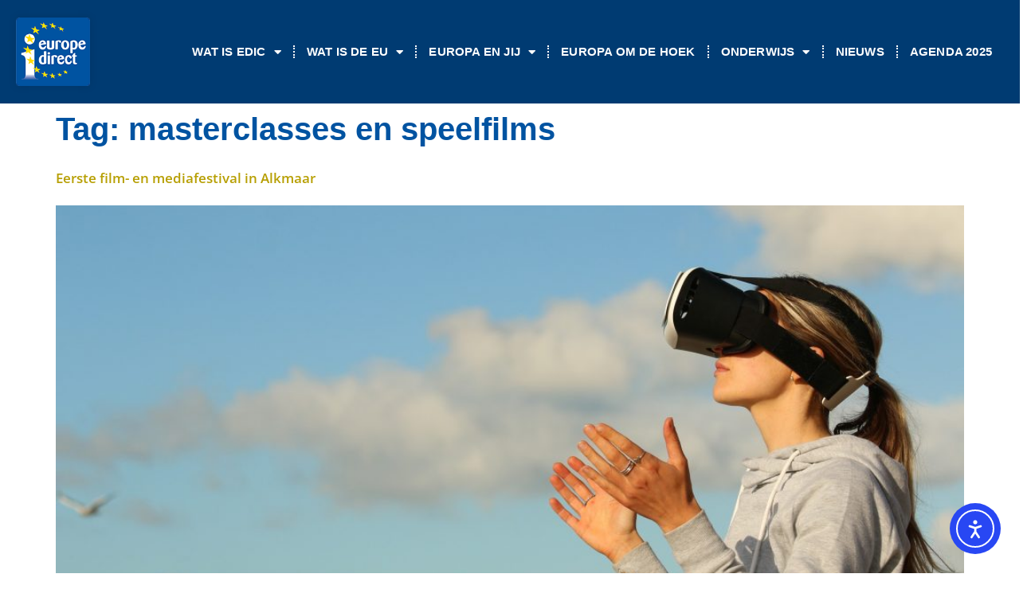

--- FILE ---
content_type: text/html; charset=UTF-8
request_url: https://europainnoordholland.nl/tag/masterclasses-en-speelfilms/
body_size: 17959
content:
<!doctype html>
<html lang="nl-NL">
<head>
	<meta charset="UTF-8">
	<meta name="viewport" content="width=device-width, initial-scale=1">
	<link rel="profile" href="https://gmpg.org/xfn/11">
	<title>masterclasses en speelfilms &#8211; Europa in Noord Holland</title>
<meta name='robots' content='max-image-preview:large' />
<link rel='dns-prefetch' href='//cdn.elementor.com' />

<link rel="alternate" type="application/rss+xml" title="Europa in Noord Holland &raquo; feed" href="https://europainnoordholland.nl/feed/" />
<link rel="alternate" type="application/rss+xml" title="Europa in Noord Holland &raquo; masterclasses en speelfilms tag feed" href="https://europainnoordholland.nl/tag/masterclasses-en-speelfilms/feed/" />
<style id='wp-img-auto-sizes-contain-inline-css'>
img:is([sizes=auto i],[sizes^="auto," i]){contain-intrinsic-size:3000px 1500px}
/*# sourceURL=wp-img-auto-sizes-contain-inline-css */
</style>
<style id='wp-emoji-styles-inline-css'>

	img.wp-smiley, img.emoji {
		display: inline !important;
		border: none !important;
		box-shadow: none !important;
		height: 1em !important;
		width: 1em !important;
		margin: 0 0.07em !important;
		vertical-align: -0.1em !important;
		background: none !important;
		padding: 0 !important;
	}
/*# sourceURL=wp-emoji-styles-inline-css */
</style>
<link rel='stylesheet' id='wp-block-library-css' href='https://europainnoordholland.nl/wp-includes/css/dist/block-library/style.min.css?ver=6.9' media='all' />
<style id='global-styles-inline-css'>
:root{--wp--preset--aspect-ratio--square: 1;--wp--preset--aspect-ratio--4-3: 4/3;--wp--preset--aspect-ratio--3-4: 3/4;--wp--preset--aspect-ratio--3-2: 3/2;--wp--preset--aspect-ratio--2-3: 2/3;--wp--preset--aspect-ratio--16-9: 16/9;--wp--preset--aspect-ratio--9-16: 9/16;--wp--preset--color--black: #000000;--wp--preset--color--cyan-bluish-gray: #abb8c3;--wp--preset--color--white: #ffffff;--wp--preset--color--pale-pink: #f78da7;--wp--preset--color--vivid-red: #cf2e2e;--wp--preset--color--luminous-vivid-orange: #ff6900;--wp--preset--color--luminous-vivid-amber: #fcb900;--wp--preset--color--light-green-cyan: #7bdcb5;--wp--preset--color--vivid-green-cyan: #00d084;--wp--preset--color--pale-cyan-blue: #8ed1fc;--wp--preset--color--vivid-cyan-blue: #0693e3;--wp--preset--color--vivid-purple: #9b51e0;--wp--preset--gradient--vivid-cyan-blue-to-vivid-purple: linear-gradient(135deg,rgb(6,147,227) 0%,rgb(155,81,224) 100%);--wp--preset--gradient--light-green-cyan-to-vivid-green-cyan: linear-gradient(135deg,rgb(122,220,180) 0%,rgb(0,208,130) 100%);--wp--preset--gradient--luminous-vivid-amber-to-luminous-vivid-orange: linear-gradient(135deg,rgb(252,185,0) 0%,rgb(255,105,0) 100%);--wp--preset--gradient--luminous-vivid-orange-to-vivid-red: linear-gradient(135deg,rgb(255,105,0) 0%,rgb(207,46,46) 100%);--wp--preset--gradient--very-light-gray-to-cyan-bluish-gray: linear-gradient(135deg,rgb(238,238,238) 0%,rgb(169,184,195) 100%);--wp--preset--gradient--cool-to-warm-spectrum: linear-gradient(135deg,rgb(74,234,220) 0%,rgb(151,120,209) 20%,rgb(207,42,186) 40%,rgb(238,44,130) 60%,rgb(251,105,98) 80%,rgb(254,248,76) 100%);--wp--preset--gradient--blush-light-purple: linear-gradient(135deg,rgb(255,206,236) 0%,rgb(152,150,240) 100%);--wp--preset--gradient--blush-bordeaux: linear-gradient(135deg,rgb(254,205,165) 0%,rgb(254,45,45) 50%,rgb(107,0,62) 100%);--wp--preset--gradient--luminous-dusk: linear-gradient(135deg,rgb(255,203,112) 0%,rgb(199,81,192) 50%,rgb(65,88,208) 100%);--wp--preset--gradient--pale-ocean: linear-gradient(135deg,rgb(255,245,203) 0%,rgb(182,227,212) 50%,rgb(51,167,181) 100%);--wp--preset--gradient--electric-grass: linear-gradient(135deg,rgb(202,248,128) 0%,rgb(113,206,126) 100%);--wp--preset--gradient--midnight: linear-gradient(135deg,rgb(2,3,129) 0%,rgb(40,116,252) 100%);--wp--preset--font-size--small: 13px;--wp--preset--font-size--medium: 20px;--wp--preset--font-size--large: 36px;--wp--preset--font-size--x-large: 42px;--wp--preset--spacing--20: 0.44rem;--wp--preset--spacing--30: 0.67rem;--wp--preset--spacing--40: 1rem;--wp--preset--spacing--50: 1.5rem;--wp--preset--spacing--60: 2.25rem;--wp--preset--spacing--70: 3.38rem;--wp--preset--spacing--80: 5.06rem;--wp--preset--shadow--natural: 6px 6px 9px rgba(0, 0, 0, 0.2);--wp--preset--shadow--deep: 12px 12px 50px rgba(0, 0, 0, 0.4);--wp--preset--shadow--sharp: 6px 6px 0px rgba(0, 0, 0, 0.2);--wp--preset--shadow--outlined: 6px 6px 0px -3px rgb(255, 255, 255), 6px 6px rgb(0, 0, 0);--wp--preset--shadow--crisp: 6px 6px 0px rgb(0, 0, 0);}:root { --wp--style--global--content-size: 800px;--wp--style--global--wide-size: 1200px; }:where(body) { margin: 0; }.wp-site-blocks > .alignleft { float: left; margin-right: 2em; }.wp-site-blocks > .alignright { float: right; margin-left: 2em; }.wp-site-blocks > .aligncenter { justify-content: center; margin-left: auto; margin-right: auto; }:where(.wp-site-blocks) > * { margin-block-start: 24px; margin-block-end: 0; }:where(.wp-site-blocks) > :first-child { margin-block-start: 0; }:where(.wp-site-blocks) > :last-child { margin-block-end: 0; }:root { --wp--style--block-gap: 24px; }:root :where(.is-layout-flow) > :first-child{margin-block-start: 0;}:root :where(.is-layout-flow) > :last-child{margin-block-end: 0;}:root :where(.is-layout-flow) > *{margin-block-start: 24px;margin-block-end: 0;}:root :where(.is-layout-constrained) > :first-child{margin-block-start: 0;}:root :where(.is-layout-constrained) > :last-child{margin-block-end: 0;}:root :where(.is-layout-constrained) > *{margin-block-start: 24px;margin-block-end: 0;}:root :where(.is-layout-flex){gap: 24px;}:root :where(.is-layout-grid){gap: 24px;}.is-layout-flow > .alignleft{float: left;margin-inline-start: 0;margin-inline-end: 2em;}.is-layout-flow > .alignright{float: right;margin-inline-start: 2em;margin-inline-end: 0;}.is-layout-flow > .aligncenter{margin-left: auto !important;margin-right: auto !important;}.is-layout-constrained > .alignleft{float: left;margin-inline-start: 0;margin-inline-end: 2em;}.is-layout-constrained > .alignright{float: right;margin-inline-start: 2em;margin-inline-end: 0;}.is-layout-constrained > .aligncenter{margin-left: auto !important;margin-right: auto !important;}.is-layout-constrained > :where(:not(.alignleft):not(.alignright):not(.alignfull)){max-width: var(--wp--style--global--content-size);margin-left: auto !important;margin-right: auto !important;}.is-layout-constrained > .alignwide{max-width: var(--wp--style--global--wide-size);}body .is-layout-flex{display: flex;}.is-layout-flex{flex-wrap: wrap;align-items: center;}.is-layout-flex > :is(*, div){margin: 0;}body .is-layout-grid{display: grid;}.is-layout-grid > :is(*, div){margin: 0;}body{padding-top: 0px;padding-right: 0px;padding-bottom: 0px;padding-left: 0px;}a:where(:not(.wp-element-button)){text-decoration: underline;}:root :where(.wp-element-button, .wp-block-button__link){background-color: #32373c;border-width: 0;color: #fff;font-family: inherit;font-size: inherit;font-style: inherit;font-weight: inherit;letter-spacing: inherit;line-height: inherit;padding-top: calc(0.667em + 2px);padding-right: calc(1.333em + 2px);padding-bottom: calc(0.667em + 2px);padding-left: calc(1.333em + 2px);text-decoration: none;text-transform: inherit;}.has-black-color{color: var(--wp--preset--color--black) !important;}.has-cyan-bluish-gray-color{color: var(--wp--preset--color--cyan-bluish-gray) !important;}.has-white-color{color: var(--wp--preset--color--white) !important;}.has-pale-pink-color{color: var(--wp--preset--color--pale-pink) !important;}.has-vivid-red-color{color: var(--wp--preset--color--vivid-red) !important;}.has-luminous-vivid-orange-color{color: var(--wp--preset--color--luminous-vivid-orange) !important;}.has-luminous-vivid-amber-color{color: var(--wp--preset--color--luminous-vivid-amber) !important;}.has-light-green-cyan-color{color: var(--wp--preset--color--light-green-cyan) !important;}.has-vivid-green-cyan-color{color: var(--wp--preset--color--vivid-green-cyan) !important;}.has-pale-cyan-blue-color{color: var(--wp--preset--color--pale-cyan-blue) !important;}.has-vivid-cyan-blue-color{color: var(--wp--preset--color--vivid-cyan-blue) !important;}.has-vivid-purple-color{color: var(--wp--preset--color--vivid-purple) !important;}.has-black-background-color{background-color: var(--wp--preset--color--black) !important;}.has-cyan-bluish-gray-background-color{background-color: var(--wp--preset--color--cyan-bluish-gray) !important;}.has-white-background-color{background-color: var(--wp--preset--color--white) !important;}.has-pale-pink-background-color{background-color: var(--wp--preset--color--pale-pink) !important;}.has-vivid-red-background-color{background-color: var(--wp--preset--color--vivid-red) !important;}.has-luminous-vivid-orange-background-color{background-color: var(--wp--preset--color--luminous-vivid-orange) !important;}.has-luminous-vivid-amber-background-color{background-color: var(--wp--preset--color--luminous-vivid-amber) !important;}.has-light-green-cyan-background-color{background-color: var(--wp--preset--color--light-green-cyan) !important;}.has-vivid-green-cyan-background-color{background-color: var(--wp--preset--color--vivid-green-cyan) !important;}.has-pale-cyan-blue-background-color{background-color: var(--wp--preset--color--pale-cyan-blue) !important;}.has-vivid-cyan-blue-background-color{background-color: var(--wp--preset--color--vivid-cyan-blue) !important;}.has-vivid-purple-background-color{background-color: var(--wp--preset--color--vivid-purple) !important;}.has-black-border-color{border-color: var(--wp--preset--color--black) !important;}.has-cyan-bluish-gray-border-color{border-color: var(--wp--preset--color--cyan-bluish-gray) !important;}.has-white-border-color{border-color: var(--wp--preset--color--white) !important;}.has-pale-pink-border-color{border-color: var(--wp--preset--color--pale-pink) !important;}.has-vivid-red-border-color{border-color: var(--wp--preset--color--vivid-red) !important;}.has-luminous-vivid-orange-border-color{border-color: var(--wp--preset--color--luminous-vivid-orange) !important;}.has-luminous-vivid-amber-border-color{border-color: var(--wp--preset--color--luminous-vivid-amber) !important;}.has-light-green-cyan-border-color{border-color: var(--wp--preset--color--light-green-cyan) !important;}.has-vivid-green-cyan-border-color{border-color: var(--wp--preset--color--vivid-green-cyan) !important;}.has-pale-cyan-blue-border-color{border-color: var(--wp--preset--color--pale-cyan-blue) !important;}.has-vivid-cyan-blue-border-color{border-color: var(--wp--preset--color--vivid-cyan-blue) !important;}.has-vivid-purple-border-color{border-color: var(--wp--preset--color--vivid-purple) !important;}.has-vivid-cyan-blue-to-vivid-purple-gradient-background{background: var(--wp--preset--gradient--vivid-cyan-blue-to-vivid-purple) !important;}.has-light-green-cyan-to-vivid-green-cyan-gradient-background{background: var(--wp--preset--gradient--light-green-cyan-to-vivid-green-cyan) !important;}.has-luminous-vivid-amber-to-luminous-vivid-orange-gradient-background{background: var(--wp--preset--gradient--luminous-vivid-amber-to-luminous-vivid-orange) !important;}.has-luminous-vivid-orange-to-vivid-red-gradient-background{background: var(--wp--preset--gradient--luminous-vivid-orange-to-vivid-red) !important;}.has-very-light-gray-to-cyan-bluish-gray-gradient-background{background: var(--wp--preset--gradient--very-light-gray-to-cyan-bluish-gray) !important;}.has-cool-to-warm-spectrum-gradient-background{background: var(--wp--preset--gradient--cool-to-warm-spectrum) !important;}.has-blush-light-purple-gradient-background{background: var(--wp--preset--gradient--blush-light-purple) !important;}.has-blush-bordeaux-gradient-background{background: var(--wp--preset--gradient--blush-bordeaux) !important;}.has-luminous-dusk-gradient-background{background: var(--wp--preset--gradient--luminous-dusk) !important;}.has-pale-ocean-gradient-background{background: var(--wp--preset--gradient--pale-ocean) !important;}.has-electric-grass-gradient-background{background: var(--wp--preset--gradient--electric-grass) !important;}.has-midnight-gradient-background{background: var(--wp--preset--gradient--midnight) !important;}.has-small-font-size{font-size: var(--wp--preset--font-size--small) !important;}.has-medium-font-size{font-size: var(--wp--preset--font-size--medium) !important;}.has-large-font-size{font-size: var(--wp--preset--font-size--large) !important;}.has-x-large-font-size{font-size: var(--wp--preset--font-size--x-large) !important;}
:root :where(.wp-block-pullquote){font-size: 1.5em;line-height: 1.6;}
/*# sourceURL=global-styles-inline-css */
</style>
<link data-minify="1" rel='stylesheet' id='ea11y-widget-fonts-css' href='https://europainnoordholland.nl/wp-content/cache/min/1/wp-content/plugins/pojo-accessibility/assets/build/fonts.css?ver=1768407814' media='all' />
<link data-minify="1" rel='stylesheet' id='ea11y-skip-link-css' href='https://europainnoordholland.nl/wp-content/cache/min/1/wp-content/plugins/pojo-accessibility/assets/build/skip-link.css?ver=1768407814' media='all' />
<link data-minify="1" rel='stylesheet' id='hello-elementor-css' href='https://europainnoordholland.nl/wp-content/cache/min/1/wp-content/themes/hello-elementor/assets/css/reset.css?ver=1768407814' media='all' />
<link data-minify="1" rel='stylesheet' id='hello-elementor-theme-style-css' href='https://europainnoordholland.nl/wp-content/cache/min/1/wp-content/themes/hello-elementor/assets/css/theme.css?ver=1768407814' media='all' />
<link data-minify="1" rel='stylesheet' id='hello-elementor-header-footer-css' href='https://europainnoordholland.nl/wp-content/cache/min/1/wp-content/themes/hello-elementor/assets/css/header-footer.css?ver=1768407814' media='all' />
<link rel='stylesheet' id='elementor-frontend-css' href='https://europainnoordholland.nl/wp-content/plugins/elementor/assets/css/frontend.min.css?ver=3.34.1' media='all' />
<link rel='stylesheet' id='elementor-post-3309-css' href='https://europainnoordholland.nl/wp-content/uploads/elementor/css/post-3309.css?ver=1768407778' media='all' />
<link rel='stylesheet' id='widget-image-css' href='https://europainnoordholland.nl/wp-content/plugins/elementor/assets/css/widget-image.min.css?ver=3.34.1' media='all' />
<link rel='stylesheet' id='widget-nav-menu-css' href='https://europainnoordholland.nl/wp-content/plugins/elementor-pro/assets/css/widget-nav-menu.min.css?ver=3.34.0' media='all' />
<link rel='stylesheet' id='widget-heading-css' href='https://europainnoordholland.nl/wp-content/plugins/elementor/assets/css/widget-heading.min.css?ver=3.34.1' media='all' />
<link rel='stylesheet' id='widget-icon-list-css' href='https://europainnoordholland.nl/wp-content/plugins/elementor/assets/css/widget-icon-list.min.css?ver=3.34.1' media='all' />
<link data-minify="1" rel='stylesheet' id='elementor-icons-css' href='https://europainnoordholland.nl/wp-content/cache/min/1/wp-content/plugins/elementor/assets/lib/eicons/css/elementor-icons.min.css?ver=1768407814' media='all' />
<link rel='stylesheet' id='uael-frontend-css' href='https://europainnoordholland.nl/wp-content/plugins/ultimate-elementor/assets/min-css/uael-frontend.min.css?ver=1.42.2' media='all' />
<link rel='stylesheet' id='uael-teammember-social-icons-css' href='https://europainnoordholland.nl/wp-content/plugins/elementor/assets/css/widget-social-icons.min.css?ver=3.24.0' media='all' />
<link data-minify="1" rel='stylesheet' id='uael-social-share-icons-brands-css' href='https://europainnoordholland.nl/wp-content/cache/min/1/wp-content/plugins/elementor/assets/lib/font-awesome/css/brands.css?ver=1768407814' media='all' />
<link data-minify="1" rel='stylesheet' id='uael-social-share-icons-fontawesome-css' href='https://europainnoordholland.nl/wp-content/cache/min/1/wp-content/plugins/elementor/assets/lib/font-awesome/css/fontawesome.css?ver=1768407814' media='all' />
<link data-minify="1" rel='stylesheet' id='uael-nav-menu-icons-css' href='https://europainnoordholland.nl/wp-content/cache/min/1/wp-content/plugins/elementor/assets/lib/font-awesome/css/solid.css?ver=1768407814' media='all' />
<link rel='stylesheet' id='elementor-post-3280-css' href='https://europainnoordholland.nl/wp-content/uploads/elementor/css/post-3280.css?ver=1768407779' media='all' />
<link rel='stylesheet' id='elementor-post-3283-css' href='https://europainnoordholland.nl/wp-content/cache/background-css/1/europainnoordholland.nl/wp-content/uploads/elementor/css/post-3283.css?ver=1768407779&wpr_t=1768503579' media='all' />
<style id='rocket-lazyload-inline-css'>
.rll-youtube-player{position:relative;padding-bottom:56.23%;height:0;overflow:hidden;max-width:100%;}.rll-youtube-player:focus-within{outline: 2px solid currentColor;outline-offset: 5px;}.rll-youtube-player iframe{position:absolute;top:0;left:0;width:100%;height:100%;z-index:100;background:0 0}.rll-youtube-player img{bottom:0;display:block;left:0;margin:auto;max-width:100%;width:100%;position:absolute;right:0;top:0;border:none;height:auto;-webkit-transition:.4s all;-moz-transition:.4s all;transition:.4s all}.rll-youtube-player img:hover{-webkit-filter:brightness(75%)}.rll-youtube-player .play{height:100%;width:100%;left:0;top:0;position:absolute;background:var(--wpr-bg-4724eb45-cf41-4e0d-afe3-fb1c8235748d) no-repeat center;background-color: transparent !important;cursor:pointer;border:none;}.wp-embed-responsive .wp-has-aspect-ratio .rll-youtube-player{position:absolute;padding-bottom:0;width:100%;height:100%;top:0;bottom:0;left:0;right:0}
/*# sourceURL=rocket-lazyload-inline-css */
</style>
<link data-minify="1" rel='stylesheet' id='elementor-gf-local-opensans-css' href='https://europainnoordholland.nl/wp-content/cache/min/1/wp-content/uploads/elementor/google-fonts/css/opensans.css?ver=1768407814' media='all' />
<link rel='stylesheet' id='elementor-icons-shared-0-css' href='https://europainnoordholland.nl/wp-content/plugins/elementor/assets/lib/font-awesome/css/fontawesome.min.css?ver=5.15.3' media='all' />
<link data-minify="1" rel='stylesheet' id='elementor-icons-fa-solid-css' href='https://europainnoordholland.nl/wp-content/cache/min/1/wp-content/plugins/elementor/assets/lib/font-awesome/css/solid.min.css?ver=1768407814' media='all' />
<link data-minify="1" rel='stylesheet' id='elementor-icons-fa-regular-css' href='https://europainnoordholland.nl/wp-content/cache/min/1/wp-content/plugins/elementor/assets/lib/font-awesome/css/regular.min.css?ver=1768407814' media='all' />
<script src="https://europainnoordholland.nl/wp-includes/js/jquery/jquery.min.js?ver=3.7.1" id="jquery-core-js"></script>
<script src="https://europainnoordholland.nl/wp-includes/js/jquery/jquery-migrate.min.js?ver=3.4.1" id="jquery-migrate-js" data-rocket-defer defer></script>
<link rel="https://api.w.org/" href="https://europainnoordholland.nl/wp-json/" /><link rel="alternate" title="JSON" type="application/json" href="https://europainnoordholland.nl/wp-json/wp/v2/tags/476" /><link rel="EditURI" type="application/rsd+xml" title="RSD" href="https://europainnoordholland.nl/xmlrpc.php?rsd" />
<meta name="generator" content="WordPress 6.9" />
<meta name="generator" content="Elementor 3.34.1; features: additional_custom_breakpoints; settings: css_print_method-external, google_font-enabled, font_display-swap">
			<style>
				.e-con.e-parent:nth-of-type(n+4):not(.e-lazyloaded):not(.e-no-lazyload),
				.e-con.e-parent:nth-of-type(n+4):not(.e-lazyloaded):not(.e-no-lazyload) * {
					background-image: none !important;
				}
				@media screen and (max-height: 1024px) {
					.e-con.e-parent:nth-of-type(n+3):not(.e-lazyloaded):not(.e-no-lazyload),
					.e-con.e-parent:nth-of-type(n+3):not(.e-lazyloaded):not(.e-no-lazyload) * {
						background-image: none !important;
					}
				}
				@media screen and (max-height: 640px) {
					.e-con.e-parent:nth-of-type(n+2):not(.e-lazyloaded):not(.e-no-lazyload),
					.e-con.e-parent:nth-of-type(n+2):not(.e-lazyloaded):not(.e-no-lazyload) * {
						background-image: none !important;
					}
				}
			</style>
			
<!-- Jetpack Open Graph Tags -->
<meta property="og:type" content="website" />
<meta property="og:title" content="masterclasses en speelfilms &#8211; Europa in Noord Holland" />
<meta property="og:url" content="https://europainnoordholland.nl/tag/masterclasses-en-speelfilms/" />
<meta property="og:site_name" content="Europa in Noord Holland" />
<meta property="og:image" content="https://europainnoordholland.nl/wp-content/uploads/2015/02/cropped-europe-direct.png" />
<meta property="og:image:width" content="512" />
<meta property="og:image:height" content="512" />
<meta property="og:image:alt" content="" />
<meta property="og:locale" content="nl_NL" />
<meta name="twitter:site" content="@europainnh" />

<!-- End Jetpack Open Graph Tags -->
<link rel="icon" href="https://europainnoordholland.nl/wp-content/uploads/2015/02/cropped-europe-direct-32x32.png" sizes="32x32" />
<link rel="icon" href="https://europainnoordholland.nl/wp-content/uploads/2015/02/cropped-europe-direct-192x192.png" sizes="192x192" />
<link rel="apple-touch-icon" href="https://europainnoordholland.nl/wp-content/uploads/2015/02/cropped-europe-direct-180x180.png" />
<meta name="msapplication-TileImage" content="https://europainnoordholland.nl/wp-content/uploads/2015/02/cropped-europe-direct-270x270.png" />
<noscript><style id="rocket-lazyload-nojs-css">.rll-youtube-player, [data-lazy-src]{display:none !important;}</style></noscript><style id="wpr-lazyload-bg-container"></style><style id="wpr-lazyload-bg-exclusion"></style>
<noscript>
<style id="wpr-lazyload-bg-nostyle">.elementor-3283 .elementor-element.elementor-element-1c2679bc > .elementor-background-overlay{--wpr-bg-43b74c9c-96f6-4d91-a2b8-a0e2b3266a76: url('https://europainnoordholland.nl/wp-content/uploads/2024/09/europe-297168_1280.png');}.rll-youtube-player .play{--wpr-bg-4724eb45-cf41-4e0d-afe3-fb1c8235748d: url('https://europainnoordholland.nl/wp-content/plugins/wp-rocket/assets/img/youtube.png');}</style>
</noscript>
<script type="application/javascript">const rocket_pairs = [{"selector":".elementor-3283 .elementor-element.elementor-element-1c2679bc > .elementor-background-overlay","style":".elementor-3283 .elementor-element.elementor-element-1c2679bc > .elementor-background-overlay{--wpr-bg-43b74c9c-96f6-4d91-a2b8-a0e2b3266a76: url('https:\/\/europainnoordholland.nl\/wp-content\/uploads\/2024\/09\/europe-297168_1280.png');}","hash":"43b74c9c-96f6-4d91-a2b8-a0e2b3266a76","url":"https:\/\/europainnoordholland.nl\/wp-content\/uploads\/2024\/09\/europe-297168_1280.png"},{"selector":".rll-youtube-player .play","style":".rll-youtube-player .play{--wpr-bg-4724eb45-cf41-4e0d-afe3-fb1c8235748d: url('https:\/\/europainnoordholland.nl\/wp-content\/plugins\/wp-rocket\/assets\/img\/youtube.png');}","hash":"4724eb45-cf41-4e0d-afe3-fb1c8235748d","url":"https:\/\/europainnoordholland.nl\/wp-content\/plugins\/wp-rocket\/assets\/img\/youtube.png"}]; const rocket_excluded_pairs = [];</script><meta name="generator" content="WP Rocket 3.20.3" data-wpr-features="wpr_lazyload_css_bg_img wpr_defer_js wpr_minify_js wpr_lazyload_images wpr_lazyload_iframes wpr_minify_css wpr_preload_links wpr_desktop" /></head>
<body class="archive tag tag-masterclasses-en-speelfilms tag-476 wp-custom-logo wp-embed-responsive wp-theme-hello-elementor ally-default hello-elementor-default elementor-default elementor-kit-3309">

		<script>
			const onSkipLinkClick = () => {
				const htmlElement = document.querySelector('html');

				htmlElement.style['scroll-behavior'] = 'smooth';

				setTimeout( () => htmlElement.style['scroll-behavior'] = null, 1000 );
			}
			document.addEventListener("DOMContentLoaded", () => {
				if (!document.querySelector('#content')) {
					document.querySelector('.ea11y-skip-to-content-link').remove();
				}
			});
		</script>
		<nav aria-label="Ga naar inhoud navigatie">
			<a class="ea11y-skip-to-content-link"
				href="#content"
				tabindex="1"
				onclick="onSkipLinkClick()"
			>
				Ga naar de inhoud
				<svg width="24" height="24" viewBox="0 0 24 24" fill="none" role="presentation">
					<path d="M18 6V12C18 12.7956 17.6839 13.5587 17.1213 14.1213C16.5587 14.6839 15.7956 15 15 15H5M5 15L9 11M5 15L9 19"
								stroke="black"
								stroke-width="1.5"
								stroke-linecap="round"
								stroke-linejoin="round"
					/>
				</svg>
			</a>
			<div class="ea11y-skip-to-content-backdrop"></div>
		</nav>

		

		<header data-rocket-location-hash="a78bdb92c3b7006fc6cdb8c2f8a75f88" data-elementor-type="header" data-elementor-id="3280" class="elementor elementor-3280 elementor-location-header" data-elementor-post-type="elementor_library">
					<section class="elementor-section elementor-top-section elementor-element elementor-element-2a608b7a elementor-section-content-middle elementor-section-height-min-height elementor-section-boxed elementor-section-height-default elementor-section-items-middle" data-id="2a608b7a" data-element_type="section" data-settings="{&quot;background_background&quot;:&quot;classic&quot;}">
						<div data-rocket-location-hash="82f6c6a00e9a86a2eaa3cc6e8d136714" class="elementor-container elementor-column-gap-default">
					<div class="elementor-column elementor-col-50 elementor-top-column elementor-element elementor-element-768ef7e" data-id="768ef7e" data-element_type="column">
			<div class="elementor-widget-wrap elementor-element-populated">
						<div class="elementor-element elementor-element-57d340c elementor-widget elementor-widget-theme-site-logo elementor-widget-image" data-id="57d340c" data-element_type="widget" data-widget_type="theme-site-logo.default">
				<div class="elementor-widget-container">
											<a href="https://europainnoordholland.nl">
			<img width="140" height="128" src="data:image/svg+xml,%3Csvg%20xmlns='http://www.w3.org/2000/svg'%20viewBox='0%200%20140%20128'%3E%3C/svg%3E" class="attachment-full size-full wp-image-719" alt="" data-lazy-src="https://europainnoordholland.nl/wp-content/uploads/2015/03/europedirect3.png" /><noscript><img width="140" height="128" src="https://europainnoordholland.nl/wp-content/uploads/2015/03/europedirect3.png" class="attachment-full size-full wp-image-719" alt="" /></noscript>				</a>
											</div>
				</div>
					</div>
		</div>
				<div class="elementor-column elementor-col-50 elementor-top-column elementor-element elementor-element-4191ae9" data-id="4191ae9" data-element_type="column">
			<div class="elementor-widget-wrap elementor-element-populated">
						<div class="elementor-element elementor-element-7cc61f13 elementor-nav-menu__align-end elementor-nav-menu--stretch elementor-nav-menu--dropdown-tablet elementor-nav-menu__text-align-aside elementor-nav-menu--toggle elementor-nav-menu--burger elementor-widget elementor-widget-nav-menu" data-id="7cc61f13" data-element_type="widget" data-settings="{&quot;full_width&quot;:&quot;stretch&quot;,&quot;layout&quot;:&quot;horizontal&quot;,&quot;submenu_icon&quot;:{&quot;value&quot;:&quot;&lt;i class=\&quot;fas fa-caret-down\&quot; aria-hidden=\&quot;true\&quot;&gt;&lt;\/i&gt;&quot;,&quot;library&quot;:&quot;fa-solid&quot;},&quot;toggle&quot;:&quot;burger&quot;}" data-widget_type="nav-menu.default">
				<div class="elementor-widget-container">
								<nav aria-label="Menu" class="elementor-nav-menu--main elementor-nav-menu__container elementor-nav-menu--layout-horizontal e--pointer-text e--animation-none">
				<ul id="menu-1-7cc61f13" class="elementor-nav-menu"><li class="menu-item menu-item-type-custom menu-item-object-custom menu-item-has-children menu-item-3371"><a class="elementor-item">Wat is EDIC</a>
<ul class="sub-menu elementor-nav-menu--dropdown">
	<li class="menu-item menu-item-type-post_type menu-item-object-page menu-item-959"><a href="https://europainnoordholland.nl/wat-is-edic/" class="elementor-sub-item">Wat is EDIC</a></li>
	<li class="menu-item menu-item-type-post_type menu-item-object-page menu-item-1096"><a href="https://europainnoordholland.nl/wat-is-edic/partners/" class="elementor-sub-item">Partners</a></li>
	<li class="menu-item menu-item-type-post_type menu-item-object-page menu-item-69"><a href="https://europainnoordholland.nl/contact/" class="elementor-sub-item">Contact</a></li>
	<li class="menu-item menu-item-type-post_type menu-item-object-page menu-item-988"><a href="https://europainnoordholland.nl/collectie-2/" class="elementor-sub-item">Boeken, folders en flyers</a></li>
</ul>
</li>
<li class="menu-item menu-item-type-custom menu-item-object-custom menu-item-has-children menu-item-3370"><a class="elementor-item">Wat is de EU</a>
<ul class="sub-menu elementor-nav-menu--dropdown">
	<li class="menu-item menu-item-type-post_type menu-item-object-page menu-item-55"><a href="https://europainnoordholland.nl/de-europese-unie/" class="elementor-sub-item">De Europese Unie</a></li>
	<li class="menu-item menu-item-type-post_type menu-item-object-page menu-item-54"><a href="https://europainnoordholland.nl/de-europese-commissie/" class="elementor-sub-item">De Europese Commissie</a></li>
	<li class="menu-item menu-item-type-post_type menu-item-object-page menu-item-60"><a href="https://europainnoordholland.nl/het-europees-parlement/" class="elementor-sub-item">Het Europees Parlement</a></li>
	<li class="menu-item menu-item-type-post_type menu-item-object-page menu-item-2899"><a href="https://europainnoordholland.nl/de-navo/" class="elementor-sub-item">De NAVO</a></li>
	<li class="menu-item menu-item-type-post_type menu-item-object-page menu-item-64"><a href="https://europainnoordholland.nl/nederland-in-europa/" class="elementor-sub-item">Nederland in Europa</a></li>
</ul>
</li>
<li class="menu-item menu-item-type-custom menu-item-object-custom menu-item-has-children menu-item-3369"><a class="elementor-item">Europa en jij</a>
<ul class="sub-menu elementor-nav-menu--dropdown">
	<li class="menu-item menu-item-type-post_type menu-item-object-page menu-item-73"><a href="https://europainnoordholland.nl/werken-in-de-eu/" class="elementor-sub-item">Werken in de EU</a></li>
	<li class="menu-item menu-item-type-post_type menu-item-object-page menu-item-65"><a href="https://europainnoordholland.nl/ondernemen/" class="elementor-sub-item">Ondernemen in de EU</a></li>
	<li class="menu-item menu-item-type-post_type menu-item-object-page menu-item-917"><a href="https://europainnoordholland.nl/studeren-in-het-buitenland/" class="elementor-sub-item">Leren en studeren in de EU</a></li>
	<li class="menu-item menu-item-type-post_type menu-item-object-page menu-item-75"><a href="https://europainnoordholland.nl/wonen-in-de-eu/" class="elementor-sub-item">Wonen in de EU</a></li>
	<li class="menu-item menu-item-type-post_type menu-item-object-page menu-item-66"><a href="https://europainnoordholland.nl/reizen-in-europa/" class="elementor-sub-item">Reizen in de EU</a></li>
	<li class="menu-item menu-item-type-post_type menu-item-object-page menu-item-1243"><a href="https://europainnoordholland.nl/je-rechten-in-eu/" class="elementor-sub-item">Je rechten in de EU</a></li>
	<li class="menu-item menu-item-type-post_type menu-item-object-page menu-item-61"><a href="https://europainnoordholland.nl/kritiek-op-europa/" class="elementor-sub-item">Kritiek op Europa</a></li>
</ul>
</li>
<li class="menu-item menu-item-type-post_type menu-item-object-page menu-item-1290"><a href="https://europainnoordholland.nl/europa-in-noord-holland-noord/" class="elementor-item">Europa om de Hoek</a></li>
<li class="menu-item menu-item-type-custom menu-item-object-custom menu-item-has-children menu-item-913"><a class="elementor-item">Onderwijs</a>
<ul class="sub-menu elementor-nav-menu--dropdown">
	<li class="menu-item menu-item-type-post_type menu-item-object-page menu-item-1228"><a href="https://europainnoordholland.nl/profielwerkstuk/" class="elementor-sub-item">Profielwerkstuk</a></li>
	<li class="menu-item menu-item-type-post_type menu-item-object-page menu-item-has-children menu-item-58"><a href="https://europainnoordholland.nl/europese-scholierenprojecten-mep/" class="elementor-sub-item">Scholierenprojecten</a>
	<ul class="sub-menu elementor-nav-menu--dropdown">
		<li class="menu-item menu-item-type-post_type menu-item-object-page menu-item-1212"><a href="https://europainnoordholland.nl/euroscola/" class="elementor-sub-item">Euroscola</a></li>
		<li class="menu-item menu-item-type-post_type menu-item-object-page menu-item-1214"><a href="https://europainnoordholland.nl/europese-scholierenprojecten-mep/" class="elementor-sub-item">Het Model European Parliament (MEP)</a></li>
		<li class="menu-item menu-item-type-post_type menu-item-object-page menu-item-1218"><a href="https://europainnoordholland.nl/european-youth-parliament/" class="elementor-sub-item">European Youth Parliament</a></li>
	</ul>
</li>
	<li class="menu-item menu-item-type-post_type menu-item-object-page menu-item-has-children menu-item-1012"><a href="https://europainnoordholland.nl/voor-docenten/" class="elementor-sub-item">Voor docenten</a>
	<ul class="sub-menu elementor-nav-menu--dropdown">
		<li class="menu-item menu-item-type-post_type menu-item-object-page menu-item-1008"><a href="https://europainnoordholland.nl/lesmateriaal-vo/" class="elementor-sub-item">Lesmateriaal VO</a></li>
	</ul>
</li>
	<li class="menu-item menu-item-type-post_type menu-item-object-page menu-item-3485"><a href="https://europainnoordholland.nl/democratische-fitness/" class="elementor-sub-item">Democratische Fitness</a></li>
</ul>
</li>
<li class="menu-item menu-item-type-post_type menu-item-object-page current_page_parent menu-item-82"><a href="https://europainnoordholland.nl/nieuws/" class="elementor-item">Nieuws</a></li>
<li class="menu-item menu-item-type-post_type menu-item-object-page menu-item-2933"><a href="https://europainnoordholland.nl/agenda/" class="elementor-item">Agenda 2025</a></li>
</ul>			</nav>
					<div class="elementor-menu-toggle" role="button" tabindex="0" aria-label="Menu toggle" aria-expanded="false">
			<i aria-hidden="true" role="presentation" class="elementor-menu-toggle__icon--open eicon-menu-bar"></i><i aria-hidden="true" role="presentation" class="elementor-menu-toggle__icon--close eicon-close"></i>		</div>
					<nav class="elementor-nav-menu--dropdown elementor-nav-menu__container" aria-hidden="true">
				<ul id="menu-2-7cc61f13" class="elementor-nav-menu"><li class="menu-item menu-item-type-custom menu-item-object-custom menu-item-has-children menu-item-3371"><a class="elementor-item" tabindex="-1">Wat is EDIC</a>
<ul class="sub-menu elementor-nav-menu--dropdown">
	<li class="menu-item menu-item-type-post_type menu-item-object-page menu-item-959"><a href="https://europainnoordholland.nl/wat-is-edic/" class="elementor-sub-item" tabindex="-1">Wat is EDIC</a></li>
	<li class="menu-item menu-item-type-post_type menu-item-object-page menu-item-1096"><a href="https://europainnoordholland.nl/wat-is-edic/partners/" class="elementor-sub-item" tabindex="-1">Partners</a></li>
	<li class="menu-item menu-item-type-post_type menu-item-object-page menu-item-69"><a href="https://europainnoordholland.nl/contact/" class="elementor-sub-item" tabindex="-1">Contact</a></li>
	<li class="menu-item menu-item-type-post_type menu-item-object-page menu-item-988"><a href="https://europainnoordholland.nl/collectie-2/" class="elementor-sub-item" tabindex="-1">Boeken, folders en flyers</a></li>
</ul>
</li>
<li class="menu-item menu-item-type-custom menu-item-object-custom menu-item-has-children menu-item-3370"><a class="elementor-item" tabindex="-1">Wat is de EU</a>
<ul class="sub-menu elementor-nav-menu--dropdown">
	<li class="menu-item menu-item-type-post_type menu-item-object-page menu-item-55"><a href="https://europainnoordholland.nl/de-europese-unie/" class="elementor-sub-item" tabindex="-1">De Europese Unie</a></li>
	<li class="menu-item menu-item-type-post_type menu-item-object-page menu-item-54"><a href="https://europainnoordholland.nl/de-europese-commissie/" class="elementor-sub-item" tabindex="-1">De Europese Commissie</a></li>
	<li class="menu-item menu-item-type-post_type menu-item-object-page menu-item-60"><a href="https://europainnoordholland.nl/het-europees-parlement/" class="elementor-sub-item" tabindex="-1">Het Europees Parlement</a></li>
	<li class="menu-item menu-item-type-post_type menu-item-object-page menu-item-2899"><a href="https://europainnoordholland.nl/de-navo/" class="elementor-sub-item" tabindex="-1">De NAVO</a></li>
	<li class="menu-item menu-item-type-post_type menu-item-object-page menu-item-64"><a href="https://europainnoordholland.nl/nederland-in-europa/" class="elementor-sub-item" tabindex="-1">Nederland in Europa</a></li>
</ul>
</li>
<li class="menu-item menu-item-type-custom menu-item-object-custom menu-item-has-children menu-item-3369"><a class="elementor-item" tabindex="-1">Europa en jij</a>
<ul class="sub-menu elementor-nav-menu--dropdown">
	<li class="menu-item menu-item-type-post_type menu-item-object-page menu-item-73"><a href="https://europainnoordholland.nl/werken-in-de-eu/" class="elementor-sub-item" tabindex="-1">Werken in de EU</a></li>
	<li class="menu-item menu-item-type-post_type menu-item-object-page menu-item-65"><a href="https://europainnoordholland.nl/ondernemen/" class="elementor-sub-item" tabindex="-1">Ondernemen in de EU</a></li>
	<li class="menu-item menu-item-type-post_type menu-item-object-page menu-item-917"><a href="https://europainnoordholland.nl/studeren-in-het-buitenland/" class="elementor-sub-item" tabindex="-1">Leren en studeren in de EU</a></li>
	<li class="menu-item menu-item-type-post_type menu-item-object-page menu-item-75"><a href="https://europainnoordholland.nl/wonen-in-de-eu/" class="elementor-sub-item" tabindex="-1">Wonen in de EU</a></li>
	<li class="menu-item menu-item-type-post_type menu-item-object-page menu-item-66"><a href="https://europainnoordholland.nl/reizen-in-europa/" class="elementor-sub-item" tabindex="-1">Reizen in de EU</a></li>
	<li class="menu-item menu-item-type-post_type menu-item-object-page menu-item-1243"><a href="https://europainnoordholland.nl/je-rechten-in-eu/" class="elementor-sub-item" tabindex="-1">Je rechten in de EU</a></li>
	<li class="menu-item menu-item-type-post_type menu-item-object-page menu-item-61"><a href="https://europainnoordholland.nl/kritiek-op-europa/" class="elementor-sub-item" tabindex="-1">Kritiek op Europa</a></li>
</ul>
</li>
<li class="menu-item menu-item-type-post_type menu-item-object-page menu-item-1290"><a href="https://europainnoordholland.nl/europa-in-noord-holland-noord/" class="elementor-item" tabindex="-1">Europa om de Hoek</a></li>
<li class="menu-item menu-item-type-custom menu-item-object-custom menu-item-has-children menu-item-913"><a class="elementor-item" tabindex="-1">Onderwijs</a>
<ul class="sub-menu elementor-nav-menu--dropdown">
	<li class="menu-item menu-item-type-post_type menu-item-object-page menu-item-1228"><a href="https://europainnoordholland.nl/profielwerkstuk/" class="elementor-sub-item" tabindex="-1">Profielwerkstuk</a></li>
	<li class="menu-item menu-item-type-post_type menu-item-object-page menu-item-has-children menu-item-58"><a href="https://europainnoordholland.nl/europese-scholierenprojecten-mep/" class="elementor-sub-item" tabindex="-1">Scholierenprojecten</a>
	<ul class="sub-menu elementor-nav-menu--dropdown">
		<li class="menu-item menu-item-type-post_type menu-item-object-page menu-item-1212"><a href="https://europainnoordholland.nl/euroscola/" class="elementor-sub-item" tabindex="-1">Euroscola</a></li>
		<li class="menu-item menu-item-type-post_type menu-item-object-page menu-item-1214"><a href="https://europainnoordholland.nl/europese-scholierenprojecten-mep/" class="elementor-sub-item" tabindex="-1">Het Model European Parliament (MEP)</a></li>
		<li class="menu-item menu-item-type-post_type menu-item-object-page menu-item-1218"><a href="https://europainnoordholland.nl/european-youth-parliament/" class="elementor-sub-item" tabindex="-1">European Youth Parliament</a></li>
	</ul>
</li>
	<li class="menu-item menu-item-type-post_type menu-item-object-page menu-item-has-children menu-item-1012"><a href="https://europainnoordholland.nl/voor-docenten/" class="elementor-sub-item" tabindex="-1">Voor docenten</a>
	<ul class="sub-menu elementor-nav-menu--dropdown">
		<li class="menu-item menu-item-type-post_type menu-item-object-page menu-item-1008"><a href="https://europainnoordholland.nl/lesmateriaal-vo/" class="elementor-sub-item" tabindex="-1">Lesmateriaal VO</a></li>
	</ul>
</li>
	<li class="menu-item menu-item-type-post_type menu-item-object-page menu-item-3485"><a href="https://europainnoordholland.nl/democratische-fitness/" class="elementor-sub-item" tabindex="-1">Democratische Fitness</a></li>
</ul>
</li>
<li class="menu-item menu-item-type-post_type menu-item-object-page current_page_parent menu-item-82"><a href="https://europainnoordholland.nl/nieuws/" class="elementor-item" tabindex="-1">Nieuws</a></li>
<li class="menu-item menu-item-type-post_type menu-item-object-page menu-item-2933"><a href="https://europainnoordholland.nl/agenda/" class="elementor-item" tabindex="-1">Agenda 2025</a></li>
</ul>			</nav>
						</div>
				</div>
					</div>
		</div>
					</div>
		</section>
				</header>
		<main data-rocket-location-hash="44d90561c13dfb01de27e61126f06bb7" id="content" class="site-main">

			<div data-rocket-location-hash="84b48d35ce1bf2b04ec3435843a6cc40" class="page-header">
			<h1 class="entry-title">Tag: <span>masterclasses en speelfilms</span></h1>		</div>
	
	<div data-rocket-location-hash="65df79cf2c1096997cc65fbe9ebd67f2" class="page-content">
					<article data-rocket-location-hash="7157cb4c2a6e938276d03c06f4c8ce21" class="post">
				<h2 class="entry-title"><a href="https://europainnoordholland.nl/eerste-film-en-mediafestival-in-alkmaar/">Eerste film- en mediafestival in Alkmaar</a></h2><a href="https://europainnoordholland.nl/eerste-film-en-mediafestival-in-alkmaar/"><img fetchpriority="high" width="800" height="534" src="data:image/svg+xml,%3Csvg%20xmlns='http://www.w3.org/2000/svg'%20viewBox='0%200%20800%20534'%3E%3C/svg%3E" class="attachment-large size-large wp-post-image" alt="" decoding="async" data-lazy-srcset="https://europainnoordholland.nl/wp-content/uploads/2017/10/clouds-1845517_1920-1024x683.jpg 1024w, https://europainnoordholland.nl/wp-content/uploads/2017/10/clouds-1845517_1920-300x200.jpg 300w, https://europainnoordholland.nl/wp-content/uploads/2017/10/clouds-1845517_1920-768x512.jpg 768w, https://europainnoordholland.nl/wp-content/uploads/2017/10/clouds-1845517_1920.jpg 1920w" data-lazy-sizes="(max-width: 800px) 100vw, 800px" data-lazy-src="https://europainnoordholland.nl/wp-content/uploads/2017/10/clouds-1845517_1920-1024x683.jpg" /><noscript><img fetchpriority="high" width="800" height="534" src="https://europainnoordholland.nl/wp-content/uploads/2017/10/clouds-1845517_1920-1024x683.jpg" class="attachment-large size-large wp-post-image" alt="" decoding="async" srcset="https://europainnoordholland.nl/wp-content/uploads/2017/10/clouds-1845517_1920-1024x683.jpg 1024w, https://europainnoordholland.nl/wp-content/uploads/2017/10/clouds-1845517_1920-300x200.jpg 300w, https://europainnoordholland.nl/wp-content/uploads/2017/10/clouds-1845517_1920-768x512.jpg 768w, https://europainnoordholland.nl/wp-content/uploads/2017/10/clouds-1845517_1920.jpg 1920w" sizes="(max-width: 800px) 100vw, 800px" /></noscript></a><p>In de toekomst zullen websites, programma’s, films, kranten steeds meer worden afgestemd op onze eigen emoties. Zo weet Facebook weet nu al veel van je, maar door gezichtsherkenning misschien straks nog beter of je blij of down bent, of via je smartwatch welke aandoening je hebt. Daarnaast zullen we door virtual en augmented reality steeds [&hellip;]</p>
			</article>
			</div>

	
</main>
		<footer data-elementor-type="footer" data-elementor-id="3283" class="elementor elementor-3283 elementor-location-footer" data-elementor-post-type="elementor_library">
					<section class="elementor-section elementor-top-section elementor-element elementor-element-1c2679bc elementor-section-boxed elementor-section-height-default elementor-section-height-default" data-id="1c2679bc" data-element_type="section" data-settings="{&quot;background_background&quot;:&quot;classic&quot;}">
							<div class="elementor-background-overlay"></div>
							<div class="elementor-container elementor-column-gap-default">
					<div class="elementor-column elementor-col-25 elementor-top-column elementor-element elementor-element-48c79135" data-id="48c79135" data-element_type="column">
			<div class="elementor-widget-wrap elementor-element-populated">
						<div class="elementor-element elementor-element-1b81bffb elementor-widget elementor-widget-heading" data-id="1b81bffb" data-element_type="widget" data-widget_type="heading.default">
				<div class="elementor-widget-container">
					<h3 class="elementor-heading-title elementor-size-default">Over ons</h3>				</div>
				</div>
				<div class="elementor-element elementor-element-6335b350 elementor-widget elementor-widget-text-editor" data-id="6335b350" data-element_type="widget" data-widget_type="text-editor.default">
				<div class="elementor-widget-container">
									<p>Het Europe Direct Information Centre Noord-Holland Noord helpt met het zoeken naar antwoorden rondom vragen over de Europese Unie. Daarnaast organiseren wij evenementen en activiteiten om Europa dichterbij te brengen.</p>								</div>
				</div>
				<div class="elementor-element elementor-element-5968da31 elementor-align-start elementor-icon-list--layout-traditional elementor-list-item-link-full_width elementor-widget elementor-widget-icon-list" data-id="5968da31" data-element_type="widget" data-widget_type="icon-list.default">
				<div class="elementor-widget-container">
							<ul class="elementor-icon-list-items">
							<li class="elementor-icon-list-item">
											<a href="/nieuws/">

												<span class="elementor-icon-list-icon">
							<i aria-hidden="true" class="far fa-arrow-alt-circle-right"></i>						</span>
										<span class="elementor-icon-list-text">Het laatste nieuws</span>
											</a>
									</li>
						</ul>
						</div>
				</div>
					</div>
		</div>
				<div class="elementor-column elementor-col-25 elementor-top-column elementor-element elementor-element-bcc9632" data-id="bcc9632" data-element_type="column">
			<div class="elementor-widget-wrap elementor-element-populated">
						<div class="elementor-element elementor-element-3c0c0c7 elementor-widget elementor-widget-heading" data-id="3c0c0c7" data-element_type="widget" data-widget_type="heading.default">
				<div class="elementor-widget-container">
					<h3 class="elementor-heading-title elementor-size-default">Europa en jij</h3>				</div>
				</div>
				<div class="elementor-element elementor-element-7ff15fc elementor-nav-menu__align-start elementor-nav-menu--dropdown-none elementor-widget elementor-widget-nav-menu" data-id="7ff15fc" data-element_type="widget" data-settings="{&quot;layout&quot;:&quot;vertical&quot;,&quot;submenu_icon&quot;:{&quot;value&quot;:&quot;&lt;i class=\&quot;fas fa-caret-down\&quot; aria-hidden=\&quot;true\&quot;&gt;&lt;\/i&gt;&quot;,&quot;library&quot;:&quot;fa-solid&quot;}}" data-widget_type="nav-menu.default">
				<div class="elementor-widget-container">
								<nav aria-label="Menu" class="elementor-nav-menu--main elementor-nav-menu__container elementor-nav-menu--layout-vertical e--pointer-none">
				<ul id="menu-1-7ff15fc" class="elementor-nav-menu sm-vertical"><li class="menu-item menu-item-type-post_type menu-item-object-page menu-item-3325"><a href="https://europainnoordholland.nl/werken-in-de-eu/" class="elementor-item">Werken in de EU</a></li>
<li class="menu-item menu-item-type-post_type menu-item-object-page menu-item-3326"><a href="https://europainnoordholland.nl/ondernemen/" class="elementor-item">Ondernemen in de EU</a></li>
<li class="menu-item menu-item-type-post_type menu-item-object-page menu-item-3328"><a href="https://europainnoordholland.nl/wonen-in-de-eu/" class="elementor-item">Wonen in de EU</a></li>
<li class="menu-item menu-item-type-post_type menu-item-object-page menu-item-3329"><a href="https://europainnoordholland.nl/reizen-in-europa/" class="elementor-item">Reizen in de EU</a></li>
<li class="menu-item menu-item-type-post_type menu-item-object-page menu-item-3330"><a href="https://europainnoordholland.nl/je-rechten-in-eu/" class="elementor-item">Je rechten in de EU</a></li>
<li class="menu-item menu-item-type-post_type menu-item-object-page menu-item-3427"><a href="https://europainnoordholland.nl/kritiek-op-europa/" class="elementor-item">Kritiek op Europa</a></li>
</ul>			</nav>
						<nav class="elementor-nav-menu--dropdown elementor-nav-menu__container" aria-hidden="true">
				<ul id="menu-2-7ff15fc" class="elementor-nav-menu sm-vertical"><li class="menu-item menu-item-type-post_type menu-item-object-page menu-item-3325"><a href="https://europainnoordholland.nl/werken-in-de-eu/" class="elementor-item" tabindex="-1">Werken in de EU</a></li>
<li class="menu-item menu-item-type-post_type menu-item-object-page menu-item-3326"><a href="https://europainnoordholland.nl/ondernemen/" class="elementor-item" tabindex="-1">Ondernemen in de EU</a></li>
<li class="menu-item menu-item-type-post_type menu-item-object-page menu-item-3328"><a href="https://europainnoordholland.nl/wonen-in-de-eu/" class="elementor-item" tabindex="-1">Wonen in de EU</a></li>
<li class="menu-item menu-item-type-post_type menu-item-object-page menu-item-3329"><a href="https://europainnoordholland.nl/reizen-in-europa/" class="elementor-item" tabindex="-1">Reizen in de EU</a></li>
<li class="menu-item menu-item-type-post_type menu-item-object-page menu-item-3330"><a href="https://europainnoordholland.nl/je-rechten-in-eu/" class="elementor-item" tabindex="-1">Je rechten in de EU</a></li>
<li class="menu-item menu-item-type-post_type menu-item-object-page menu-item-3427"><a href="https://europainnoordholland.nl/kritiek-op-europa/" class="elementor-item" tabindex="-1">Kritiek op Europa</a></li>
</ul>			</nav>
						</div>
				</div>
					</div>
		</div>
				<div class="elementor-column elementor-col-25 elementor-top-column elementor-element elementor-element-4ae8c999" data-id="4ae8c999" data-element_type="column">
			<div class="elementor-widget-wrap elementor-element-populated">
						<div class="elementor-element elementor-element-4df42287 elementor-widget elementor-widget-heading" data-id="4df42287" data-element_type="widget" data-widget_type="heading.default">
				<div class="elementor-widget-container">
					<h3 class="elementor-heading-title elementor-size-default">Onderwijs</h3>				</div>
				</div>
				<div class="elementor-element elementor-element-254dbf41 elementor-nav-menu__align-start elementor-nav-menu--dropdown-none elementor-widget elementor-widget-nav-menu" data-id="254dbf41" data-element_type="widget" data-settings="{&quot;layout&quot;:&quot;vertical&quot;,&quot;submenu_icon&quot;:{&quot;value&quot;:&quot;&lt;i class=\&quot;fas fa-caret-down\&quot; aria-hidden=\&quot;true\&quot;&gt;&lt;\/i&gt;&quot;,&quot;library&quot;:&quot;fa-solid&quot;}}" data-widget_type="nav-menu.default">
				<div class="elementor-widget-container">
								<nav aria-label="Menu" class="elementor-nav-menu--main elementor-nav-menu__container elementor-nav-menu--layout-vertical e--pointer-none">
				<ul id="menu-1-254dbf41" class="elementor-nav-menu sm-vertical"><li class="menu-item menu-item-type-post_type menu-item-object-page menu-item-3456"><a href="https://europainnoordholland.nl/studeren-in-het-buitenland/" class="elementor-item">Studeren in het buitenland</a></li>
<li class="menu-item menu-item-type-post_type menu-item-object-page menu-item-3455"><a href="https://europainnoordholland.nl/lesgeven-over-europa/" class="elementor-item">Lesgeven over Europa</a></li>
<li class="menu-item menu-item-type-post_type menu-item-object-page menu-item-3429"><a href="https://europainnoordholland.nl/europese-scholierenprojecten-mep/" class="elementor-item">Scholierenprojecten</a></li>
<li class="menu-item menu-item-type-post_type menu-item-object-page menu-item-3428"><a href="https://europainnoordholland.nl/profielwerkstuk/" class="elementor-item">Profielwerkstuk</a></li>
</ul>			</nav>
						<nav class="elementor-nav-menu--dropdown elementor-nav-menu__container" aria-hidden="true">
				<ul id="menu-2-254dbf41" class="elementor-nav-menu sm-vertical"><li class="menu-item menu-item-type-post_type menu-item-object-page menu-item-3456"><a href="https://europainnoordholland.nl/studeren-in-het-buitenland/" class="elementor-item" tabindex="-1">Studeren in het buitenland</a></li>
<li class="menu-item menu-item-type-post_type menu-item-object-page menu-item-3455"><a href="https://europainnoordholland.nl/lesgeven-over-europa/" class="elementor-item" tabindex="-1">Lesgeven over Europa</a></li>
<li class="menu-item menu-item-type-post_type menu-item-object-page menu-item-3429"><a href="https://europainnoordholland.nl/europese-scholierenprojecten-mep/" class="elementor-item" tabindex="-1">Scholierenprojecten</a></li>
<li class="menu-item menu-item-type-post_type menu-item-object-page menu-item-3428"><a href="https://europainnoordholland.nl/profielwerkstuk/" class="elementor-item" tabindex="-1">Profielwerkstuk</a></li>
</ul>			</nav>
						</div>
				</div>
					</div>
		</div>
				<div class="elementor-column elementor-col-25 elementor-top-column elementor-element elementor-element-44e38662" data-id="44e38662" data-element_type="column">
			<div class="elementor-widget-wrap elementor-element-populated">
						<div class="elementor-element elementor-element-7622af99 elementor-widget elementor-widget-heading" data-id="7622af99" data-element_type="widget" data-widget_type="heading.default">
				<div class="elementor-widget-container">
					<h3 class="elementor-heading-title elementor-size-default">Contactgegevens</h3>				</div>
				</div>
				<div class="elementor-element elementor-element-6ea80c92 elementor-icon-list--layout-traditional elementor-list-item-link-full_width elementor-widget elementor-widget-icon-list" data-id="6ea80c92" data-element_type="widget" data-widget_type="icon-list.default">
				<div class="elementor-widget-container">
							<ul class="elementor-icon-list-items">
							<li class="elementor-icon-list-item">
											<a href="tel:0646428504">

											<span class="elementor-icon-list-text">p/a Bibliotheek<br>Kennemerwaard Gasthuisstraat 2<br>1811 KC Alkmaar</span>
											</a>
									</li>
								<li class="elementor-icon-list-item">
											<a href="mailto:europa@bibliotheekkennemerwaard.nl">

												<span class="elementor-icon-list-icon">
							<i aria-hidden="true" class="fas fa-envelope-open-text"></i>						</span>
										<span class="elementor-icon-list-text">europa@bibliotheekkennemerwaard.nl</span>
											</a>
									</li>
						</ul>
						</div>
				</div>
					</div>
		</div>
					</div>
		</section>
				<section class="elementor-section elementor-top-section elementor-element elementor-element-5304de28 elementor-section-boxed elementor-section-height-default elementor-section-height-default" data-id="5304de28" data-element_type="section" data-settings="{&quot;background_background&quot;:&quot;classic&quot;}">
						<div class="elementor-container elementor-column-gap-default">
					<div class="elementor-column elementor-col-100 elementor-top-column elementor-element elementor-element-7e8e22a6" data-id="7e8e22a6" data-element_type="column">
			<div class="elementor-widget-wrap elementor-element-populated">
						<div class="elementor-element elementor-element-88d2123 elementor-icon-list--layout-inline elementor-align-center elementor-mobile-align-start elementor-list-item-link-full_width elementor-widget elementor-widget-icon-list" data-id="88d2123" data-element_type="widget" data-widget_type="icon-list.default">
				<div class="elementor-widget-container">
							<ul class="elementor-icon-list-items elementor-inline-items">
							<li class="elementor-icon-list-item elementor-inline-item">
											<span class="elementor-icon-list-icon">
							<i aria-hidden="true" class="far fa-copyright"></i>						</span>
										<span class="elementor-icon-list-text">Europa in Noord Holland</span>
									</li>
								<li class="elementor-icon-list-item elementor-inline-item">
											<a href="https://072design.nl/website-laten-maken/" target="_blank">

												<span class="elementor-icon-list-icon">
							<i aria-hidden="true" class="fas fa-hashtag"></i>						</span>
										<span class="elementor-icon-list-text">Webdesign door <font style="font-weight:600">072DESIGN</font></span>
											</a>
									</li>
						</ul>
						</div>
				</div>
					</div>
		</div>
					</div>
		</section>
				</footer>
		
<script type="speculationrules">
{"prefetch":[{"source":"document","where":{"and":[{"href_matches":"/*"},{"not":{"href_matches":["/wp-*.php","/wp-admin/*","/wp-content/uploads/*","/wp-content/*","/wp-content/plugins/*","/wp-content/themes/hello-elementor/*","/*\\?(.+)"]}},{"not":{"selector_matches":"a[rel~=\"nofollow\"]"}},{"not":{"selector_matches":".no-prefetch, .no-prefetch a"}}]},"eagerness":"conservative"}]}
</script>
			<script>
				const registerAllyAction = () => {
					if ( ! window?.elementorAppConfig?.hasPro || ! window?.elementorFrontend?.utils?.urlActions ) {
						return;
					}

					elementorFrontend.utils.urlActions.addAction( 'allyWidget:open', () => {
						if ( window?.ea11yWidget?.widget?.open ) {
							window.ea11yWidget.widget.open();
						}
					} );
				};

				const waitingLimit = 30;
				let retryCounter = 0;

				const waitForElementorPro = () => {
					return new Promise( ( resolve ) => {
						const intervalId = setInterval( () => {
							if ( retryCounter === waitingLimit ) {
								resolve( null );
							}

							retryCounter++;

							if ( window.elementorFrontend && window?.elementorFrontend?.utils?.urlActions ) {
								clearInterval( intervalId );
								resolve( window.elementorFrontend );
							}
								}, 100 ); // Check every 100 milliseconds for availability of elementorFrontend
					});
				};

				waitForElementorPro().then( () => { registerAllyAction(); });
			</script>
							<script type="text/javascript">
				(function() {
					// Global page view and session tracking for UAEL Modal Popup feature
					try {
						// Session tracking: increment if this is a new session
						
						// Check if any popup on this page uses current page tracking
						var hasCurrentPageTracking = false;
						var currentPagePopups = [];
						// Check all modal popups on this page for current page tracking
						if (typeof jQuery !== 'undefined') {
							jQuery('.uael-modal-parent-wrapper').each(function() {
								var scope = jQuery(this).data('page-views-scope');
								var enabled = jQuery(this).data('page-views-enabled');
								var popupId = jQuery(this).attr('id').replace('-overlay', '');	
								if (enabled === 'yes' && scope === 'current') {
									hasCurrentPageTracking = true;
									currentPagePopups.push(popupId);
								}
							});
						}
						// Global tracking: ALWAYS increment if ANY popup on the site uses global tracking
												// Current page tracking: increment per-page counters
						if (hasCurrentPageTracking && currentPagePopups.length > 0) {
							var currentUrl = window.location.href;
							var urlKey = 'uael_page_views_' + btoa(currentUrl).replace(/[^a-zA-Z0-9]/g, '').substring(0, 50);
							var currentPageViews = parseInt(localStorage.getItem(urlKey) || '0');
							currentPageViews++;
							localStorage.setItem(urlKey, currentPageViews.toString());
							// Store URL mapping for each popup
							for (var i = 0; i < currentPagePopups.length; i++) {
								var popupUrlKey = 'uael_popup_' + currentPagePopups[i] + '_url_key';
								localStorage.setItem(popupUrlKey, urlKey);
							}
						}
					} catch (e) {
						// Silently fail if localStorage is not available
					}
				})();
				</script>
							<script>
				const lazyloadRunObserver = () => {
					const lazyloadBackgrounds = document.querySelectorAll( `.e-con.e-parent:not(.e-lazyloaded)` );
					const lazyloadBackgroundObserver = new IntersectionObserver( ( entries ) => {
						entries.forEach( ( entry ) => {
							if ( entry.isIntersecting ) {
								let lazyloadBackground = entry.target;
								if( lazyloadBackground ) {
									lazyloadBackground.classList.add( 'e-lazyloaded' );
								}
								lazyloadBackgroundObserver.unobserve( entry.target );
							}
						});
					}, { rootMargin: '200px 0px 200px 0px' } );
					lazyloadBackgrounds.forEach( ( lazyloadBackground ) => {
						lazyloadBackgroundObserver.observe( lazyloadBackground );
					} );
				};
				const events = [
					'DOMContentLoaded',
					'elementor/lazyload/observe',
				];
				events.forEach( ( event ) => {
					document.addEventListener( event, lazyloadRunObserver );
				} );
			</script>
			<script id="ea11y-widget-js-extra">
var ea11yWidget = {"iconSettings":{"style":{"icon":"person","size":"large","color":"#2563eb","cornerRadius":{"radius":32,"unit":"px"}},"position":{"desktop":{"hidden":false,"enableExactPosition":false,"exactPosition":{"horizontal":{"direction":"right","value":10,"unit":"px"},"vertical":{"direction":"bottom","value":10,"unit":"px"}},"position":"bottom-right"},"mobile":{"hidden":false,"enableExactPosition":false,"exactPosition":{"horizontal":{"direction":"right","value":10,"unit":"px"},"vertical":{"direction":"bottom","value":10,"unit":"px"}},"position":"bottom-right"}}},"toolsSettings":{"bigger-text":{"enabled":true},"bigger-line-height":{"enabled":true},"text-align":{"enabled":true},"readable-font":{"enabled":true},"grayscale":{"enabled":true},"contrast":{"enabled":true},"page-structure":{"enabled":true},"sitemap":{"enabled":false,"url":"https://europainnoordholland.nl/wp-sitemap.xml"},"reading-mask":{"enabled":true},"hide-images":{"enabled":true},"pause-animations":{"enabled":true},"highlight-links":{"enabled":true},"focus-outline":{"enabled":true},"screen-reader":{"enabled":true},"remove-elementor-label":{"enabled":true}},"accessibilityStatementURL":"","analytics":{"enabled":false,"url":null}};
//# sourceURL=ea11y-widget-js-extra
</script>
<script src="https://cdn.elementor.com/a11y/widget.js?api_key=ea11y-e5183902-dedd-41fc-8633-e058879a0ba3&amp;ver=3.9.1" id="ea11y-widget-js"referrerPolicy="origin" data-rocket-defer defer></script>
<script id="rocket-browser-checker-js-after">
"use strict";var _createClass=function(){function defineProperties(target,props){for(var i=0;i<props.length;i++){var descriptor=props[i];descriptor.enumerable=descriptor.enumerable||!1,descriptor.configurable=!0,"value"in descriptor&&(descriptor.writable=!0),Object.defineProperty(target,descriptor.key,descriptor)}}return function(Constructor,protoProps,staticProps){return protoProps&&defineProperties(Constructor.prototype,protoProps),staticProps&&defineProperties(Constructor,staticProps),Constructor}}();function _classCallCheck(instance,Constructor){if(!(instance instanceof Constructor))throw new TypeError("Cannot call a class as a function")}var RocketBrowserCompatibilityChecker=function(){function RocketBrowserCompatibilityChecker(options){_classCallCheck(this,RocketBrowserCompatibilityChecker),this.passiveSupported=!1,this._checkPassiveOption(this),this.options=!!this.passiveSupported&&options}return _createClass(RocketBrowserCompatibilityChecker,[{key:"_checkPassiveOption",value:function(self){try{var options={get passive(){return!(self.passiveSupported=!0)}};window.addEventListener("test",null,options),window.removeEventListener("test",null,options)}catch(err){self.passiveSupported=!1}}},{key:"initRequestIdleCallback",value:function(){!1 in window&&(window.requestIdleCallback=function(cb){var start=Date.now();return setTimeout(function(){cb({didTimeout:!1,timeRemaining:function(){return Math.max(0,50-(Date.now()-start))}})},1)}),!1 in window&&(window.cancelIdleCallback=function(id){return clearTimeout(id)})}},{key:"isDataSaverModeOn",value:function(){return"connection"in navigator&&!0===navigator.connection.saveData}},{key:"supportsLinkPrefetch",value:function(){var elem=document.createElement("link");return elem.relList&&elem.relList.supports&&elem.relList.supports("prefetch")&&window.IntersectionObserver&&"isIntersecting"in IntersectionObserverEntry.prototype}},{key:"isSlowConnection",value:function(){return"connection"in navigator&&"effectiveType"in navigator.connection&&("2g"===navigator.connection.effectiveType||"slow-2g"===navigator.connection.effectiveType)}}]),RocketBrowserCompatibilityChecker}();
//# sourceURL=rocket-browser-checker-js-after
</script>
<script id="rocket-preload-links-js-extra">
var RocketPreloadLinksConfig = {"excludeUris":"/(?:.+/)?feed(?:/(?:.+/?)?)?$|/(?:.+/)?embed/|/(index.php/)?(.*)wp-json(/.*|$)|/refer/|/go/|/recommend/|/recommends/","usesTrailingSlash":"1","imageExt":"jpg|jpeg|gif|png|tiff|bmp|webp|avif|pdf|doc|docx|xls|xlsx|php","fileExt":"jpg|jpeg|gif|png|tiff|bmp|webp|avif|pdf|doc|docx|xls|xlsx|php|html|htm","siteUrl":"https://europainnoordholland.nl","onHoverDelay":"100","rateThrottle":"3"};
//# sourceURL=rocket-preload-links-js-extra
</script>
<script id="rocket-preload-links-js-after">
(function() {
"use strict";var r="function"==typeof Symbol&&"symbol"==typeof Symbol.iterator?function(e){return typeof e}:function(e){return e&&"function"==typeof Symbol&&e.constructor===Symbol&&e!==Symbol.prototype?"symbol":typeof e},e=function(){function i(e,t){for(var n=0;n<t.length;n++){var i=t[n];i.enumerable=i.enumerable||!1,i.configurable=!0,"value"in i&&(i.writable=!0),Object.defineProperty(e,i.key,i)}}return function(e,t,n){return t&&i(e.prototype,t),n&&i(e,n),e}}();function i(e,t){if(!(e instanceof t))throw new TypeError("Cannot call a class as a function")}var t=function(){function n(e,t){i(this,n),this.browser=e,this.config=t,this.options=this.browser.options,this.prefetched=new Set,this.eventTime=null,this.threshold=1111,this.numOnHover=0}return e(n,[{key:"init",value:function(){!this.browser.supportsLinkPrefetch()||this.browser.isDataSaverModeOn()||this.browser.isSlowConnection()||(this.regex={excludeUris:RegExp(this.config.excludeUris,"i"),images:RegExp(".("+this.config.imageExt+")$","i"),fileExt:RegExp(".("+this.config.fileExt+")$","i")},this._initListeners(this))}},{key:"_initListeners",value:function(e){-1<this.config.onHoverDelay&&document.addEventListener("mouseover",e.listener.bind(e),e.listenerOptions),document.addEventListener("mousedown",e.listener.bind(e),e.listenerOptions),document.addEventListener("touchstart",e.listener.bind(e),e.listenerOptions)}},{key:"listener",value:function(e){var t=e.target.closest("a"),n=this._prepareUrl(t);if(null!==n)switch(e.type){case"mousedown":case"touchstart":this._addPrefetchLink(n);break;case"mouseover":this._earlyPrefetch(t,n,"mouseout")}}},{key:"_earlyPrefetch",value:function(t,e,n){var i=this,r=setTimeout(function(){if(r=null,0===i.numOnHover)setTimeout(function(){return i.numOnHover=0},1e3);else if(i.numOnHover>i.config.rateThrottle)return;i.numOnHover++,i._addPrefetchLink(e)},this.config.onHoverDelay);t.addEventListener(n,function e(){t.removeEventListener(n,e,{passive:!0}),null!==r&&(clearTimeout(r),r=null)},{passive:!0})}},{key:"_addPrefetchLink",value:function(i){return this.prefetched.add(i.href),new Promise(function(e,t){var n=document.createElement("link");n.rel="prefetch",n.href=i.href,n.onload=e,n.onerror=t,document.head.appendChild(n)}).catch(function(){})}},{key:"_prepareUrl",value:function(e){if(null===e||"object"!==(void 0===e?"undefined":r(e))||!1 in e||-1===["http:","https:"].indexOf(e.protocol))return null;var t=e.href.substring(0,this.config.siteUrl.length),n=this._getPathname(e.href,t),i={original:e.href,protocol:e.protocol,origin:t,pathname:n,href:t+n};return this._isLinkOk(i)?i:null}},{key:"_getPathname",value:function(e,t){var n=t?e.substring(this.config.siteUrl.length):e;return n.startsWith("/")||(n="/"+n),this._shouldAddTrailingSlash(n)?n+"/":n}},{key:"_shouldAddTrailingSlash",value:function(e){return this.config.usesTrailingSlash&&!e.endsWith("/")&&!this.regex.fileExt.test(e)}},{key:"_isLinkOk",value:function(e){return null!==e&&"object"===(void 0===e?"undefined":r(e))&&(!this.prefetched.has(e.href)&&e.origin===this.config.siteUrl&&-1===e.href.indexOf("?")&&-1===e.href.indexOf("#")&&!this.regex.excludeUris.test(e.href)&&!this.regex.images.test(e.href))}}],[{key:"run",value:function(){"undefined"!=typeof RocketPreloadLinksConfig&&new n(new RocketBrowserCompatibilityChecker({capture:!0,passive:!0}),RocketPreloadLinksConfig).init()}}]),n}();t.run();
}());

//# sourceURL=rocket-preload-links-js-after
</script>
<script id="rocket_lazyload_css-js-extra">
var rocket_lazyload_css_data = {"threshold":"300"};
//# sourceURL=rocket_lazyload_css-js-extra
</script>
<script id="rocket_lazyload_css-js-after">
!function o(n,c,a){function u(t,e){if(!c[t]){if(!n[t]){var r="function"==typeof require&&require;if(!e&&r)return r(t,!0);if(s)return s(t,!0);throw(e=new Error("Cannot find module '"+t+"'")).code="MODULE_NOT_FOUND",e}r=c[t]={exports:{}},n[t][0].call(r.exports,function(e){return u(n[t][1][e]||e)},r,r.exports,o,n,c,a)}return c[t].exports}for(var s="function"==typeof require&&require,e=0;e<a.length;e++)u(a[e]);return u}({1:[function(e,t,r){"use strict";{const c="undefined"==typeof rocket_pairs?[]:rocket_pairs,a=(("undefined"==typeof rocket_excluded_pairs?[]:rocket_excluded_pairs).map(t=>{var e=t.selector;document.querySelectorAll(e).forEach(e=>{e.setAttribute("data-rocket-lazy-bg-"+t.hash,"excluded")})}),document.querySelector("#wpr-lazyload-bg-container"));var o=rocket_lazyload_css_data.threshold||300;const u=new IntersectionObserver(e=>{e.forEach(t=>{t.isIntersecting&&c.filter(e=>t.target.matches(e.selector)).map(t=>{var e;t&&((e=document.createElement("style")).textContent=t.style,a.insertAdjacentElement("afterend",e),t.elements.forEach(e=>{u.unobserve(e),e.setAttribute("data-rocket-lazy-bg-"+t.hash,"loaded")}))})})},{rootMargin:o+"px"});function n(){0<(0<arguments.length&&void 0!==arguments[0]?arguments[0]:[]).length&&c.forEach(t=>{try{document.querySelectorAll(t.selector).forEach(e=>{"loaded"!==e.getAttribute("data-rocket-lazy-bg-"+t.hash)&&"excluded"!==e.getAttribute("data-rocket-lazy-bg-"+t.hash)&&(u.observe(e),(t.elements||=[]).push(e))})}catch(e){console.error(e)}})}n(),function(){const r=window.MutationObserver;return function(e,t){if(e&&1===e.nodeType)return(t=new r(t)).observe(e,{attributes:!0,childList:!0,subtree:!0}),t}}()(document.querySelector("body"),n)}},{}]},{},[1]);
//# sourceURL=rocket_lazyload_css-js-after
</script>
<script data-minify="1" src="https://europainnoordholland.nl/wp-content/cache/min/1/wp-content/themes/hello-elementor/assets/js/hello-frontend.js?ver=1749400450" id="hello-theme-frontend-js" data-rocket-defer defer></script>
<script src="https://europainnoordholland.nl/wp-content/plugins/elementor/assets/js/webpack.runtime.min.js?ver=3.34.1" id="elementor-webpack-runtime-js" data-rocket-defer defer></script>
<script src="https://europainnoordholland.nl/wp-content/plugins/elementor/assets/js/frontend-modules.min.js?ver=3.34.1" id="elementor-frontend-modules-js" data-rocket-defer defer></script>
<script src="https://europainnoordholland.nl/wp-includes/js/jquery/ui/core.min.js?ver=1.13.3" id="jquery-ui-core-js" data-rocket-defer defer></script>
<script id="elementor-frontend-js-extra">
var uael_particles_script = {"uael_particles_url":"https://europainnoordholland.nl/wp-content/plugins/ultimate-elementor/assets/min-js/uael-particles.min.js","particles_url":"https://europainnoordholland.nl/wp-content/plugins/ultimate-elementor/assets/lib/particles/particles.min.js","snowflakes_image":"https://europainnoordholland.nl/wp-content/plugins/ultimate-elementor/assets/img/snowflake.svg","gift":"https://europainnoordholland.nl/wp-content/plugins/ultimate-elementor/assets/img/gift.png","tree":"https://europainnoordholland.nl/wp-content/plugins/ultimate-elementor/assets/img/tree.png","skull":"https://europainnoordholland.nl/wp-content/plugins/ultimate-elementor/assets/img/skull.png","ghost":"https://europainnoordholland.nl/wp-content/plugins/ultimate-elementor/assets/img/ghost.png","moon":"https://europainnoordholland.nl/wp-content/plugins/ultimate-elementor/assets/img/moon.png","bat":"https://europainnoordholland.nl/wp-content/plugins/ultimate-elementor/assets/img/bat.png","pumpkin":"https://europainnoordholland.nl/wp-content/plugins/ultimate-elementor/assets/img/pumpkin.png"};
//# sourceURL=elementor-frontend-js-extra
</script>
<script id="elementor-frontend-js-before">
var elementorFrontendConfig = {"environmentMode":{"edit":false,"wpPreview":false,"isScriptDebug":false},"i18n":{"shareOnFacebook":"Deel via Facebook","shareOnTwitter":"Deel via Twitter","pinIt":"Pin dit","download":"Downloaden","downloadImage":"Download afbeelding","fullscreen":"Volledig scherm","zoom":"Zoom","share":"Delen","playVideo":"Video afspelen","previous":"Vorige","next":"Volgende","close":"Sluiten","a11yCarouselPrevSlideMessage":"Vorige slide","a11yCarouselNextSlideMessage":"Volgende slide","a11yCarouselFirstSlideMessage":"Ga naar de eerste slide","a11yCarouselLastSlideMessage":"Ga naar de laatste slide","a11yCarouselPaginationBulletMessage":"Ga naar slide"},"is_rtl":false,"breakpoints":{"xs":0,"sm":480,"md":768,"lg":1025,"xl":1440,"xxl":1600},"responsive":{"breakpoints":{"mobile":{"label":"Mobiel portret","value":767,"default_value":767,"direction":"max","is_enabled":true},"mobile_extra":{"label":"Mobiel landschap","value":880,"default_value":880,"direction":"max","is_enabled":false},"tablet":{"label":"Tablet portret","value":1024,"default_value":1024,"direction":"max","is_enabled":true},"tablet_extra":{"label":"Tablet landschap","value":1200,"default_value":1200,"direction":"max","is_enabled":false},"laptop":{"label":"Laptop","value":1366,"default_value":1366,"direction":"max","is_enabled":false},"widescreen":{"label":"Breedbeeld","value":2400,"default_value":2400,"direction":"min","is_enabled":false}},"hasCustomBreakpoints":false},"version":"3.34.1","is_static":false,"experimentalFeatures":{"additional_custom_breakpoints":true,"theme_builder_v2":true,"hello-theme-header-footer":true,"home_screen":true,"global_classes_should_enforce_capabilities":true,"e_variables":true,"cloud-library":true,"e_opt_in_v4_page":true,"e_interactions":true,"import-export-customization":true,"e_pro_variables":true},"urls":{"assets":"https:\/\/europainnoordholland.nl\/wp-content\/plugins\/elementor\/assets\/","ajaxurl":"https:\/\/europainnoordholland.nl\/wp-admin\/admin-ajax.php","uploadUrl":"https:\/\/europainnoordholland.nl\/wp-content\/uploads"},"nonces":{"floatingButtonsClickTracking":"ac7cb5d8c9"},"swiperClass":"swiper","settings":{"editorPreferences":[]},"kit":{"active_breakpoints":["viewport_mobile","viewport_tablet"],"global_image_lightbox":"yes","lightbox_enable_counter":"yes","lightbox_enable_fullscreen":"yes","lightbox_enable_zoom":"yes","lightbox_enable_share":"yes","lightbox_title_src":"title","lightbox_description_src":"description","hello_header_logo_type":"logo","hello_header_menu_layout":"horizontal","hello_footer_logo_type":"logo"},"post":{"id":0,"title":"masterclasses en speelfilms &#8211; Europa in Noord Holland","excerpt":""}};
//# sourceURL=elementor-frontend-js-before
</script>
<script src="https://europainnoordholland.nl/wp-content/plugins/elementor/assets/js/frontend.min.js?ver=3.34.1" id="elementor-frontend-js" data-rocket-defer defer></script>
<script id="elementor-frontend-js-after">
window.scope_array = [];
								window.backend = 0;
								jQuery.cachedScript = function( url, options ) {
									// Allow user to set any option except for dataType, cache, and url.
									options = jQuery.extend( options || {}, {
										dataType: "script",
										cache: true,
										url: url
									});
									// Return the jqXHR object so we can chain callbacks.
									return jQuery.ajax( options );
								};
							    jQuery( window ).on( "elementor/frontend/init", function() {
									elementorFrontend.hooks.addAction( "frontend/element_ready/global", function( $scope, $ ){
										if ( "undefined" == typeof $scope ) {
												return;
										}
										if ( $scope.hasClass( "uael-particle-yes" ) ) {
											window.scope_array.push( $scope );
											$scope.find(".uael-particle-wrapper").addClass("js-is-enabled");
										}else{
											return;
										}
										if(elementorFrontend.isEditMode() && $scope.find(".uael-particle-wrapper").hasClass("js-is-enabled") && window.backend == 0 ){
											var uael_url = uael_particles_script.uael_particles_url;

											jQuery.cachedScript( uael_url );
											window.backend = 1;
										}else if(elementorFrontend.isEditMode()){
											var uael_url = uael_particles_script.uael_particles_url;
											jQuery.cachedScript( uael_url ).done(function(){
												var flag = true;
											});
										}
									});
								});

								// Added both `document` and `window` event listeners to address issues where some users faced problems with the `document` event not triggering as expected.
								// Define cachedScript globally to avoid redefining it.

								jQuery.cachedScript = function(url, options) {
									options = jQuery.extend(options || {}, {
										dataType: "script",
										cache: true,
										url: url
									});
									return jQuery.ajax(options); // Return the jqXHR object so we can chain callbacks
								};

								let uael_particle_loaded = false; //flag to prevent multiple script loads.

								jQuery( document ).on( "ready elementor/popup/show", () => {
										loadParticleScript();
								});

								jQuery( window ).one( "elementor/frontend/init", () => {
								 	if (!uael_particle_loaded) {
										loadParticleScript();
									}
								});
								
								function loadParticleScript(){
								 	// Use jQuery to check for the presence of the element
									if (jQuery(".uael-particle-yes").length < 1) {
										return;
									}
									
									uael_particle_loaded = true;
									var uael_url = uael_particles_script.uael_particles_url;
									// Call the cachedScript function
									jQuery.cachedScript(uael_url);
								}
//# sourceURL=elementor-frontend-js-after
</script>
<script src="https://europainnoordholland.nl/wp-content/plugins/elementor-pro/assets/lib/smartmenus/jquery.smartmenus.min.js?ver=1.2.1" id="smartmenus-js" data-rocket-defer defer></script>
<script src="https://europainnoordholland.nl/wp-content/plugins/elementor-pro/assets/js/webpack-pro.runtime.min.js?ver=3.34.0" id="elementor-pro-webpack-runtime-js" data-rocket-defer defer></script>
<script src="https://europainnoordholland.nl/wp-includes/js/dist/hooks.min.js?ver=dd5603f07f9220ed27f1" id="wp-hooks-js"></script>
<script src="https://europainnoordholland.nl/wp-includes/js/dist/i18n.min.js?ver=c26c3dc7bed366793375" id="wp-i18n-js"></script>
<script id="wp-i18n-js-after">
wp.i18n.setLocaleData( { 'text direction\u0004ltr': [ 'ltr' ] } );
//# sourceURL=wp-i18n-js-after
</script>
<script id="elementor-pro-frontend-js-before">
var ElementorProFrontendConfig = {"ajaxurl":"https:\/\/europainnoordholland.nl\/wp-admin\/admin-ajax.php","nonce":"11479a12b3","urls":{"assets":"https:\/\/europainnoordholland.nl\/wp-content\/plugins\/elementor-pro\/assets\/","rest":"https:\/\/europainnoordholland.nl\/wp-json\/"},"settings":{"lazy_load_background_images":true},"popup":{"hasPopUps":false},"shareButtonsNetworks":{"facebook":{"title":"Facebook","has_counter":true},"twitter":{"title":"Twitter"},"linkedin":{"title":"LinkedIn","has_counter":true},"pinterest":{"title":"Pinterest","has_counter":true},"reddit":{"title":"Reddit","has_counter":true},"vk":{"title":"VK","has_counter":true},"odnoklassniki":{"title":"OK","has_counter":true},"tumblr":{"title":"Tumblr"},"digg":{"title":"Digg"},"skype":{"title":"Skype"},"stumbleupon":{"title":"StumbleUpon","has_counter":true},"mix":{"title":"Mix"},"telegram":{"title":"Telegram"},"pocket":{"title":"Pocket","has_counter":true},"xing":{"title":"XING","has_counter":true},"whatsapp":{"title":"WhatsApp"},"email":{"title":"Email"},"print":{"title":"Print"},"x-twitter":{"title":"X"},"threads":{"title":"Threads"}},"facebook_sdk":{"lang":"nl_NL","app_id":""},"lottie":{"defaultAnimationUrl":"https:\/\/europainnoordholland.nl\/wp-content\/plugins\/elementor-pro\/modules\/lottie\/assets\/animations\/default.json"}};
//# sourceURL=elementor-pro-frontend-js-before
</script>
<script src="https://europainnoordholland.nl/wp-content/plugins/elementor-pro/assets/js/frontend.min.js?ver=3.34.0" id="elementor-pro-frontend-js" data-rocket-defer defer></script>
<script src="https://europainnoordholland.nl/wp-content/plugins/elementor-pro/assets/js/elements-handlers.min.js?ver=3.34.0" id="pro-elements-handlers-js" data-rocket-defer defer></script>
<script>window.lazyLoadOptions=[{elements_selector:"img[data-lazy-src],.rocket-lazyload,iframe[data-lazy-src]",data_src:"lazy-src",data_srcset:"lazy-srcset",data_sizes:"lazy-sizes",class_loading:"lazyloading",class_loaded:"lazyloaded",threshold:300,callback_loaded:function(element){if(element.tagName==="IFRAME"&&element.dataset.rocketLazyload=="fitvidscompatible"){if(element.classList.contains("lazyloaded")){if(typeof window.jQuery!="undefined"){if(jQuery.fn.fitVids){jQuery(element).parent().fitVids()}}}}}},{elements_selector:".rocket-lazyload",data_src:"lazy-src",data_srcset:"lazy-srcset",data_sizes:"lazy-sizes",class_loading:"lazyloading",class_loaded:"lazyloaded",threshold:300,}];window.addEventListener('LazyLoad::Initialized',function(e){var lazyLoadInstance=e.detail.instance;if(window.MutationObserver){var observer=new MutationObserver(function(mutations){var image_count=0;var iframe_count=0;var rocketlazy_count=0;mutations.forEach(function(mutation){for(var i=0;i<mutation.addedNodes.length;i++){if(typeof mutation.addedNodes[i].getElementsByTagName!=='function'){continue}
if(typeof mutation.addedNodes[i].getElementsByClassName!=='function'){continue}
images=mutation.addedNodes[i].getElementsByTagName('img');is_image=mutation.addedNodes[i].tagName=="IMG";iframes=mutation.addedNodes[i].getElementsByTagName('iframe');is_iframe=mutation.addedNodes[i].tagName=="IFRAME";rocket_lazy=mutation.addedNodes[i].getElementsByClassName('rocket-lazyload');image_count+=images.length;iframe_count+=iframes.length;rocketlazy_count+=rocket_lazy.length;if(is_image){image_count+=1}
if(is_iframe){iframe_count+=1}}});if(image_count>0||iframe_count>0||rocketlazy_count>0){lazyLoadInstance.update()}});var b=document.getElementsByTagName("body")[0];var config={childList:!0,subtree:!0};observer.observe(b,config)}},!1)</script><script data-no-minify="1" async src="https://europainnoordholland.nl/wp-content/plugins/wp-rocket/assets/js/lazyload/17.8.3/lazyload.min.js"></script><script>function lazyLoadThumb(e,alt,l){var t='<img data-lazy-src="https://i.ytimg.com/vi/ID/hqdefault.jpg" alt="" width="480" height="360"><noscript><img src="https://i.ytimg.com/vi/ID/hqdefault.jpg" alt="" width="480" height="360"></noscript>',a='<button class="play" aria-label="Play Youtube video"></button>';if(l){t=t.replace('data-lazy-','');t=t.replace('loading="lazy"','');t=t.replace(/<noscript>.*?<\/noscript>/g,'');}t=t.replace('alt=""','alt="'+alt+'"');return t.replace("ID",e)+a}function lazyLoadYoutubeIframe(){var e=document.createElement("iframe"),t="ID?autoplay=1";t+=0===this.parentNode.dataset.query.length?"":"&"+this.parentNode.dataset.query;e.setAttribute("src",t.replace("ID",this.parentNode.dataset.src)),e.setAttribute("frameborder","0"),e.setAttribute("allowfullscreen","1"),e.setAttribute("allow","accelerometer; autoplay; encrypted-media; gyroscope; picture-in-picture"),this.parentNode.parentNode.replaceChild(e,this.parentNode)}document.addEventListener("DOMContentLoaded",function(){var exclusions=[];var e,t,p,u,l,a=document.getElementsByClassName("rll-youtube-player");for(t=0;t<a.length;t++)(e=document.createElement("div")),(u='https://i.ytimg.com/vi/ID/hqdefault.jpg'),(u=u.replace('ID',a[t].dataset.id)),(l=exclusions.some(exclusion=>u.includes(exclusion))),e.setAttribute("data-id",a[t].dataset.id),e.setAttribute("data-query",a[t].dataset.query),e.setAttribute("data-src",a[t].dataset.src),(e.innerHTML=lazyLoadThumb(a[t].dataset.id,a[t].dataset.alt,l)),a[t].appendChild(e),(p=e.querySelector(".play")),(p.onclick=lazyLoadYoutubeIframe)});</script>
<script>var rocket_beacon_data = {"ajax_url":"https:\/\/europainnoordholland.nl\/wp-admin\/admin-ajax.php","nonce":"8d74d32000","url":"https:\/\/europainnoordholland.nl\/tag\/masterclasses-en-speelfilms","is_mobile":false,"width_threshold":1600,"height_threshold":700,"delay":500,"debug":null,"status":{"atf":true,"lrc":true,"preconnect_external_domain":true},"elements":"img, video, picture, p, main, div, li, svg, section, header, span","lrc_threshold":1800,"preconnect_external_domain_elements":["link","script","iframe"],"preconnect_external_domain_exclusions":["static.cloudflareinsights.com","rel=\"profile\"","rel=\"preconnect\"","rel=\"dns-prefetch\"","rel=\"icon\""]}</script><script data-name="wpr-wpr-beacon" src='https://europainnoordholland.nl/wp-content/plugins/wp-rocket/assets/js/wpr-beacon.min.js' async></script></body>
</html>

<!-- This website is like a Rocket, isn't it? Performance optimized by WP Rocket. Learn more: https://wp-rocket.me - Debug: cached@1768499979 -->

--- FILE ---
content_type: text/css; charset=utf-8
request_url: https://europainnoordholland.nl/wp-content/uploads/elementor/css/post-3309.css?ver=1768407778
body_size: 500
content:
.elementor-kit-3309{--e-global-color-primary:#0053A1;--e-global-color-secondary:#FFDD00;--e-global-color-text:#000000;--e-global-color-accent:#EEF7FF;--e-global-color-9b97b30:#003B72;--e-global-color-f1df6ae:#FFDD00;--e-global-color-d66df2c:#003B72;--e-global-color-bc4d28d:#FFDD00;--e-global-typography-primary-font-family:"Arial";--e-global-typography-primary-font-size:40px;--e-global-typography-primary-font-weight:600;--e-global-typography-primary-line-height:1.2em;--e-global-typography-secondary-font-family:"Arial";--e-global-typography-secondary-font-size:30px;--e-global-typography-secondary-font-weight:600;--e-global-typography-secondary-line-height:1.2em;--e-global-typography-text-font-family:"Open Sans";--e-global-typography-text-font-size:17px;--e-global-typography-text-font-weight:400;--e-global-typography-accent-font-family:"Open Sans";--e-global-typography-accent-font-size:17px;--e-global-typography-accent-font-weight:600;--e-global-typography-50a0741-font-family:"Arial";--e-global-typography-50a0741-font-size:40px;--e-global-typography-50a0741-font-weight:600;--e-global-typography-50a0741-text-transform:uppercase;--e-global-typography-50a0741-line-height:1.2em;color:var( --e-global-color-text );font-family:var( --e-global-typography-text-font-family ), Sans-serif;font-size:var( --e-global-typography-text-font-size );font-weight:var( --e-global-typography-text-font-weight );}.elementor-kit-3309 e-page-transition{background-color:#FFBC7D;}.elementor-kit-3309 a{color:#B79F03;font-family:var( --e-global-typography-accent-font-family ), Sans-serif;font-size:var( --e-global-typography-accent-font-size );font-weight:var( --e-global-typography-accent-font-weight );}.elementor-kit-3309 a:hover{color:var( --e-global-color-secondary );}.elementor-kit-3309 h1{color:var( --e-global-color-primary );font-family:var( --e-global-typography-primary-font-family ), Sans-serif;font-size:var( --e-global-typography-primary-font-size );font-weight:var( --e-global-typography-primary-font-weight );line-height:var( --e-global-typography-primary-line-height );}.elementor-kit-3309 h2{color:var( --e-global-color-primary );font-family:var( --e-global-typography-secondary-font-family ), Sans-serif;font-size:var( --e-global-typography-secondary-font-size );font-weight:var( --e-global-typography-secondary-font-weight );line-height:var( --e-global-typography-secondary-line-height );}.elementor-kit-3309 h3{color:var( --e-global-color-primary );font-family:"Arial", Sans-serif;font-size:20px;font-weight:600;line-height:1.2em;}.elementor-section.elementor-section-boxed > .elementor-container{max-width:1340px;}.e-con{--container-max-width:1340px;}.elementor-widget:not(:last-child){margin-block-end:20px;}.elementor-element{--widgets-spacing:20px 20px;--widgets-spacing-row:20px;--widgets-spacing-column:20px;}{}h1.entry-title{display:var(--page-title-display);}.site-header .site-branding{flex-direction:column;align-items:stretch;}.site-header{padding-inline-end:0px;padding-inline-start:0px;}.site-footer .site-branding{flex-direction:column;align-items:stretch;}@media(max-width:1024px){.elementor-kit-3309{--e-global-typography-50a0741-font-size:30px;font-size:var( --e-global-typography-text-font-size );}.elementor-kit-3309 a{font-size:var( --e-global-typography-accent-font-size );}.elementor-kit-3309 h1{font-size:var( --e-global-typography-primary-font-size );line-height:var( --e-global-typography-primary-line-height );}.elementor-kit-3309 h2{font-size:var( --e-global-typography-secondary-font-size );line-height:var( --e-global-typography-secondary-line-height );}.elementor-section.elementor-section-boxed > .elementor-container{max-width:1024px;}.e-con{--container-max-width:1024px;}}@media(max-width:767px){.elementor-kit-3309{--e-global-typography-50a0741-font-size:20px;font-size:var( --e-global-typography-text-font-size );}.elementor-kit-3309 a{font-size:var( --e-global-typography-accent-font-size );}.elementor-kit-3309 h1{font-size:var( --e-global-typography-primary-font-size );line-height:var( --e-global-typography-primary-line-height );}.elementor-kit-3309 h2{font-size:var( --e-global-typography-secondary-font-size );line-height:var( --e-global-typography-secondary-line-height );}.elementor-section.elementor-section-boxed > .elementor-container{max-width:767px;}.e-con{--container-max-width:767px;}}

--- FILE ---
content_type: text/css; charset=utf-8
request_url: https://europainnoordholland.nl/wp-content/uploads/elementor/css/post-3280.css?ver=1768407779
body_size: 939
content:
.elementor-3280 .elementor-element.elementor-element-2a608b7a > .elementor-container > .elementor-column > .elementor-widget-wrap{align-content:center;align-items:center;}.elementor-3280 .elementor-element.elementor-element-2a608b7a:not(.elementor-motion-effects-element-type-background), .elementor-3280 .elementor-element.elementor-element-2a608b7a > .elementor-motion-effects-container > .elementor-motion-effects-layer{background-color:var( --e-global-color-9b97b30 );}.elementor-3280 .elementor-element.elementor-element-2a608b7a > .elementor-container{max-width:1400px;min-height:130px;}.elementor-3280 .elementor-element.elementor-element-2a608b7a{transition:background 0.3s, border 0.3s, border-radius 0.3s, box-shadow 0.3s;padding:0px 10px 0px 10px;z-index:99;}.elementor-3280 .elementor-element.elementor-element-2a608b7a > .elementor-background-overlay{transition:background 0.3s, border-radius 0.3s, opacity 0.3s;}.elementor-widget-theme-site-logo .widget-image-caption{color:var( --e-global-color-text );font-family:var( --e-global-typography-text-font-family ), Sans-serif;font-size:var( --e-global-typography-text-font-size );font-weight:var( --e-global-typography-text-font-weight );}.elementor-3280 .elementor-element.elementor-element-57d340c img{box-shadow:0px 0px 10px 0px rgba(0, 0, 0, 0.1);}.elementor-widget-nav-menu .elementor-nav-menu .elementor-item{font-family:var( --e-global-typography-primary-font-family ), Sans-serif;font-size:var( --e-global-typography-primary-font-size );font-weight:var( --e-global-typography-primary-font-weight );line-height:var( --e-global-typography-primary-line-height );}.elementor-widget-nav-menu .elementor-nav-menu--main .elementor-item{color:var( --e-global-color-text );fill:var( --e-global-color-text );}.elementor-widget-nav-menu .elementor-nav-menu--main .elementor-item:hover,
					.elementor-widget-nav-menu .elementor-nav-menu--main .elementor-item.elementor-item-active,
					.elementor-widget-nav-menu .elementor-nav-menu--main .elementor-item.highlighted,
					.elementor-widget-nav-menu .elementor-nav-menu--main .elementor-item:focus{color:var( --e-global-color-accent );fill:var( --e-global-color-accent );}.elementor-widget-nav-menu .elementor-nav-menu--main:not(.e--pointer-framed) .elementor-item:before,
					.elementor-widget-nav-menu .elementor-nav-menu--main:not(.e--pointer-framed) .elementor-item:after{background-color:var( --e-global-color-accent );}.elementor-widget-nav-menu .e--pointer-framed .elementor-item:before,
					.elementor-widget-nav-menu .e--pointer-framed .elementor-item:after{border-color:var( --e-global-color-accent );}.elementor-widget-nav-menu{--e-nav-menu-divider-color:var( --e-global-color-text );}.elementor-widget-nav-menu .elementor-nav-menu--dropdown .elementor-item, .elementor-widget-nav-menu .elementor-nav-menu--dropdown  .elementor-sub-item{font-family:var( --e-global-typography-accent-font-family ), Sans-serif;font-size:var( --e-global-typography-accent-font-size );font-weight:var( --e-global-typography-accent-font-weight );}.elementor-3280 .elementor-element.elementor-element-7cc61f13 .elementor-menu-toggle{margin-left:auto;background-color:var( --e-global-color-secondary );}.elementor-3280 .elementor-element.elementor-element-7cc61f13 .elementor-nav-menu .elementor-item{font-family:"Arial", Sans-serif;font-size:15px;font-weight:600;text-transform:uppercase;line-height:1.2em;letter-spacing:0.2px;}.elementor-3280 .elementor-element.elementor-element-7cc61f13 .elementor-nav-menu--main .elementor-item{color:#FFFFFF;fill:#FFFFFF;padding-left:15px;padding-right:15px;}.elementor-3280 .elementor-element.elementor-element-7cc61f13 .elementor-nav-menu--main .elementor-item:hover,
					.elementor-3280 .elementor-element.elementor-element-7cc61f13 .elementor-nav-menu--main .elementor-item.elementor-item-active,
					.elementor-3280 .elementor-element.elementor-element-7cc61f13 .elementor-nav-menu--main .elementor-item.highlighted,
					.elementor-3280 .elementor-element.elementor-element-7cc61f13 .elementor-nav-menu--main .elementor-item:focus{color:var( --e-global-color-secondary );fill:var( --e-global-color-secondary );}.elementor-3280 .elementor-element.elementor-element-7cc61f13 .elementor-nav-menu--main .elementor-item.elementor-item-active{color:var( --e-global-color-secondary );}.elementor-3280 .elementor-element.elementor-element-7cc61f13{--e-nav-menu-divider-content:"";--e-nav-menu-divider-style:dotted;--e-nav-menu-divider-width:2px;--e-nav-menu-divider-color:#FFFFFF;}.elementor-3280 .elementor-element.elementor-element-7cc61f13 .elementor-nav-menu--dropdown a, .elementor-3280 .elementor-element.elementor-element-7cc61f13 .elementor-menu-toggle{color:var( --e-global-color-primary );fill:var( --e-global-color-primary );}.elementor-3280 .elementor-element.elementor-element-7cc61f13 .elementor-nav-menu--dropdown a:hover,
					.elementor-3280 .elementor-element.elementor-element-7cc61f13 .elementor-nav-menu--dropdown a:focus,
					.elementor-3280 .elementor-element.elementor-element-7cc61f13 .elementor-nav-menu--dropdown a.elementor-item-active,
					.elementor-3280 .elementor-element.elementor-element-7cc61f13 .elementor-nav-menu--dropdown a.highlighted,
					.elementor-3280 .elementor-element.elementor-element-7cc61f13 .elementor-menu-toggle:hover,
					.elementor-3280 .elementor-element.elementor-element-7cc61f13 .elementor-menu-toggle:focus{color:var( --e-global-color-secondary );}.elementor-3280 .elementor-element.elementor-element-7cc61f13 .elementor-nav-menu--dropdown a:hover,
					.elementor-3280 .elementor-element.elementor-element-7cc61f13 .elementor-nav-menu--dropdown a:focus,
					.elementor-3280 .elementor-element.elementor-element-7cc61f13 .elementor-nav-menu--dropdown a.elementor-item-active,
					.elementor-3280 .elementor-element.elementor-element-7cc61f13 .elementor-nav-menu--dropdown a.highlighted{background-color:#FFFFFF;}.elementor-3280 .elementor-element.elementor-element-7cc61f13 .elementor-nav-menu--dropdown a.elementor-item-active{color:var( --e-global-color-primary );background-color:#FFFFFF;}.elementor-3280 .elementor-element.elementor-element-7cc61f13 .elementor-nav-menu--main .elementor-nav-menu--dropdown, .elementor-3280 .elementor-element.elementor-element-7cc61f13 .elementor-nav-menu__container.elementor-nav-menu--dropdown{box-shadow:0px 0px 10px 0px rgba(0, 0, 0, 0.36);}.elementor-3280 .elementor-element.elementor-element-7cc61f13 .elementor-nav-menu--dropdown li:not(:last-child){border-style:solid;border-color:#EEF7FF;border-bottom-width:1px;}.elementor-3280 .elementor-element.elementor-element-7cc61f13 div.elementor-menu-toggle{color:var( --e-global-color-primary );}.elementor-3280 .elementor-element.elementor-element-7cc61f13 div.elementor-menu-toggle svg{fill:var( --e-global-color-primary );}.elementor-3280 .elementor-element.elementor-element-7cc61f13 div.elementor-menu-toggle:hover, .elementor-3280 .elementor-element.elementor-element-7cc61f13 div.elementor-menu-toggle:focus{color:var( --e-global-color-d66df2c );}.elementor-3280 .elementor-element.elementor-element-7cc61f13 div.elementor-menu-toggle:hover svg, .elementor-3280 .elementor-element.elementor-element-7cc61f13 div.elementor-menu-toggle:focus svg{fill:var( --e-global-color-d66df2c );}.elementor-3280 .elementor-element.elementor-element-7cc61f13 .elementor-menu-toggle:hover, .elementor-3280 .elementor-element.elementor-element-7cc61f13 .elementor-menu-toggle:focus{background-color:var( --e-global-color-bc4d28d );}.elementor-theme-builder-content-area{height:400px;}.elementor-location-header:before, .elementor-location-footer:before{content:"";display:table;clear:both;}@media(max-width:1024px){.elementor-widget-theme-site-logo .widget-image-caption{font-size:var( --e-global-typography-text-font-size );}.elementor-widget-nav-menu .elementor-nav-menu .elementor-item{font-size:var( --e-global-typography-primary-font-size );line-height:var( --e-global-typography-primary-line-height );}.elementor-widget-nav-menu .elementor-nav-menu--dropdown .elementor-item, .elementor-widget-nav-menu .elementor-nav-menu--dropdown  .elementor-sub-item{font-size:var( --e-global-typography-accent-font-size );}.elementor-3280 .elementor-element.elementor-element-7cc61f13 .elementor-nav-menu--dropdown a{padding-top:15px;padding-bottom:15px;}.elementor-3280 .elementor-element.elementor-element-7cc61f13{--nav-menu-icon-size:25px;}}@media(min-width:768px){.elementor-3280 .elementor-element.elementor-element-768ef7e{width:9%;}.elementor-3280 .elementor-element.elementor-element-4191ae9{width:91%;}}@media(max-width:1024px) and (min-width:768px){.elementor-3280 .elementor-element.elementor-element-768ef7e{width:15%;}.elementor-3280 .elementor-element.elementor-element-4191ae9{width:85%;}}@media(max-width:767px){.elementor-3280 .elementor-element.elementor-element-768ef7e{width:30%;}.elementor-widget-theme-site-logo .widget-image-caption{font-size:var( --e-global-typography-text-font-size );}.elementor-3280 .elementor-element.elementor-element-4191ae9{width:70%;}.elementor-widget-nav-menu .elementor-nav-menu .elementor-item{font-size:var( --e-global-typography-primary-font-size );line-height:var( --e-global-typography-primary-line-height );}.elementor-widget-nav-menu .elementor-nav-menu--dropdown .elementor-item, .elementor-widget-nav-menu .elementor-nav-menu--dropdown  .elementor-sub-item{font-size:var( --e-global-typography-accent-font-size );}}

--- FILE ---
content_type: text/css; charset=utf-8
request_url: https://europainnoordholland.nl/wp-content/cache/background-css/1/europainnoordholland.nl/wp-content/uploads/elementor/css/post-3283.css?ver=1768407779&wpr_t=1768503579
body_size: 1432
content:
.elementor-3283 .elementor-element.elementor-element-1c2679bc:not(.elementor-motion-effects-element-type-background), .elementor-3283 .elementor-element.elementor-element-1c2679bc > .elementor-motion-effects-container > .elementor-motion-effects-layer{background-color:var( --e-global-color-primary );}.elementor-3283 .elementor-element.elementor-element-1c2679bc > .elementor-background-overlay{background-image:var(--wpr-bg-43b74c9c-96f6-4d91-a2b8-a0e2b3266a76);background-position:center right;background-repeat:no-repeat;opacity:0.1;transition:background 0.3s, border-radius 0.3s, opacity 0.3s;}.elementor-3283 .elementor-element.elementor-element-1c2679bc{transition:background 0.3s, border 0.3s, border-radius 0.3s, box-shadow 0.3s;padding:60px 10px 60px 10px;}.elementor-3283 .elementor-element.elementor-element-48c79135 > .elementor-element-populated{margin:0px 60px 0px 0px;--e-column-margin-right:60px;--e-column-margin-left:0px;}.elementor-widget-heading .elementor-heading-title{font-family:var( --e-global-typography-primary-font-family ), Sans-serif;font-size:var( --e-global-typography-primary-font-size );font-weight:var( --e-global-typography-primary-font-weight );line-height:var( --e-global-typography-primary-line-height );color:var( --e-global-color-primary );}.elementor-3283 .elementor-element.elementor-element-1b81bffb .elementor-heading-title{font-family:"Arial", Sans-serif;font-size:17px;font-weight:600;text-transform:uppercase;line-height:1.2em;letter-spacing:0.2px;color:var( --e-global-color-secondary );}.elementor-widget-text-editor{font-family:var( --e-global-typography-text-font-family ), Sans-serif;font-size:var( --e-global-typography-text-font-size );font-weight:var( --e-global-typography-text-font-weight );color:var( --e-global-color-text );}.elementor-widget-text-editor.elementor-drop-cap-view-stacked .elementor-drop-cap{background-color:var( --e-global-color-primary );}.elementor-widget-text-editor.elementor-drop-cap-view-framed .elementor-drop-cap, .elementor-widget-text-editor.elementor-drop-cap-view-default .elementor-drop-cap{color:var( --e-global-color-primary );border-color:var( --e-global-color-primary );}.elementor-3283 .elementor-element.elementor-element-6335b350{color:#FFFFFF;}.elementor-widget-icon-list .elementor-icon-list-item:not(:last-child):after{border-color:var( --e-global-color-text );}.elementor-widget-icon-list .elementor-icon-list-icon i{color:var( --e-global-color-primary );}.elementor-widget-icon-list .elementor-icon-list-icon svg{fill:var( --e-global-color-primary );}.elementor-widget-icon-list .elementor-icon-list-item > .elementor-icon-list-text, .elementor-widget-icon-list .elementor-icon-list-item > a{font-family:var( --e-global-typography-text-font-family ), Sans-serif;font-size:var( --e-global-typography-text-font-size );font-weight:var( --e-global-typography-text-font-weight );}.elementor-widget-icon-list .elementor-icon-list-text{color:var( --e-global-color-secondary );}.elementor-3283 .elementor-element.elementor-element-5968da31 > .elementor-widget-container{margin:-20px 0px 0px 0px;}.elementor-3283 .elementor-element.elementor-element-5968da31 .elementor-icon-list-items:not(.elementor-inline-items) .elementor-icon-list-item:not(:last-child){padding-block-end:calc(10px/2);}.elementor-3283 .elementor-element.elementor-element-5968da31 .elementor-icon-list-items:not(.elementor-inline-items) .elementor-icon-list-item:not(:first-child){margin-block-start:calc(10px/2);}.elementor-3283 .elementor-element.elementor-element-5968da31 .elementor-icon-list-items.elementor-inline-items .elementor-icon-list-item{margin-inline:calc(10px/2);}.elementor-3283 .elementor-element.elementor-element-5968da31 .elementor-icon-list-items.elementor-inline-items{margin-inline:calc(-10px/2);}.elementor-3283 .elementor-element.elementor-element-5968da31 .elementor-icon-list-items.elementor-inline-items .elementor-icon-list-item:after{inset-inline-end:calc(-10px/2);}.elementor-3283 .elementor-element.elementor-element-5968da31 .elementor-icon-list-icon i{color:var( --e-global-color-secondary );transition:color 0.3s;}.elementor-3283 .elementor-element.elementor-element-5968da31 .elementor-icon-list-icon svg{fill:var( --e-global-color-secondary );transition:fill 0.3s;}.elementor-3283 .elementor-element.elementor-element-5968da31{--e-icon-list-icon-size:17px;--icon-vertical-offset:0px;}.elementor-3283 .elementor-element.elementor-element-5968da31 .elementor-icon-list-icon{padding-inline-end:10px;}.elementor-3283 .elementor-element.elementor-element-5968da31 .elementor-icon-list-item > .elementor-icon-list-text, .elementor-3283 .elementor-element.elementor-element-5968da31 .elementor-icon-list-item > a{font-family:var( --e-global-typography-text-font-family ), Sans-serif;font-size:var( --e-global-typography-text-font-size );font-weight:var( --e-global-typography-text-font-weight );}.elementor-3283 .elementor-element.elementor-element-5968da31 .elementor-icon-list-text{color:#FFFFFF;transition:color 0.3s;}.elementor-3283 .elementor-element.elementor-element-3c0c0c7 .elementor-heading-title{font-family:"Arial", Sans-serif;font-size:17px;font-weight:600;text-transform:uppercase;line-height:1.2em;letter-spacing:0.2px;color:var( --e-global-color-secondary );}.elementor-widget-nav-menu .elementor-nav-menu .elementor-item{font-family:var( --e-global-typography-primary-font-family ), Sans-serif;font-size:var( --e-global-typography-primary-font-size );font-weight:var( --e-global-typography-primary-font-weight );line-height:var( --e-global-typography-primary-line-height );}.elementor-widget-nav-menu .elementor-nav-menu--main .elementor-item{color:var( --e-global-color-text );fill:var( --e-global-color-text );}.elementor-widget-nav-menu .elementor-nav-menu--main .elementor-item:hover,
					.elementor-widget-nav-menu .elementor-nav-menu--main .elementor-item.elementor-item-active,
					.elementor-widget-nav-menu .elementor-nav-menu--main .elementor-item.highlighted,
					.elementor-widget-nav-menu .elementor-nav-menu--main .elementor-item:focus{color:var( --e-global-color-accent );fill:var( --e-global-color-accent );}.elementor-widget-nav-menu .elementor-nav-menu--main:not(.e--pointer-framed) .elementor-item:before,
					.elementor-widget-nav-menu .elementor-nav-menu--main:not(.e--pointer-framed) .elementor-item:after{background-color:var( --e-global-color-accent );}.elementor-widget-nav-menu .e--pointer-framed .elementor-item:before,
					.elementor-widget-nav-menu .e--pointer-framed .elementor-item:after{border-color:var( --e-global-color-accent );}.elementor-widget-nav-menu{--e-nav-menu-divider-color:var( --e-global-color-text );}.elementor-widget-nav-menu .elementor-nav-menu--dropdown .elementor-item, .elementor-widget-nav-menu .elementor-nav-menu--dropdown  .elementor-sub-item{font-family:var( --e-global-typography-accent-font-family ), Sans-serif;font-size:var( --e-global-typography-accent-font-size );font-weight:var( --e-global-typography-accent-font-weight );}.elementor-3283 .elementor-element.elementor-element-7ff15fc .elementor-nav-menu .elementor-item{font-family:var( --e-global-typography-text-font-family ), Sans-serif;font-size:var( --e-global-typography-text-font-size );font-weight:var( --e-global-typography-text-font-weight );}.elementor-3283 .elementor-element.elementor-element-7ff15fc .elementor-nav-menu--main .elementor-item{color:#FFFFFF;fill:#FFFFFF;padding-left:0px;padding-right:0px;padding-top:10px;padding-bottom:10px;}.elementor-3283 .elementor-element.elementor-element-7ff15fc .elementor-nav-menu--main .elementor-item:hover,
					.elementor-3283 .elementor-element.elementor-element-7ff15fc .elementor-nav-menu--main .elementor-item.elementor-item-active,
					.elementor-3283 .elementor-element.elementor-element-7ff15fc .elementor-nav-menu--main .elementor-item.highlighted,
					.elementor-3283 .elementor-element.elementor-element-7ff15fc .elementor-nav-menu--main .elementor-item:focus{color:var( --e-global-color-secondary );fill:var( --e-global-color-secondary );}.elementor-3283 .elementor-element.elementor-element-7ff15fc .elementor-nav-menu--main .elementor-item.elementor-item-active{color:#FFFFFF;}.elementor-3283 .elementor-element.elementor-element-4df42287 .elementor-heading-title{font-family:"Arial", Sans-serif;font-size:17px;font-weight:600;text-transform:uppercase;line-height:1.2em;letter-spacing:0.2px;color:var( --e-global-color-secondary );}.elementor-3283 .elementor-element.elementor-element-254dbf41 .elementor-nav-menu .elementor-item{font-family:var( --e-global-typography-text-font-family ), Sans-serif;font-size:var( --e-global-typography-text-font-size );font-weight:var( --e-global-typography-text-font-weight );}.elementor-3283 .elementor-element.elementor-element-254dbf41 .elementor-nav-menu--main .elementor-item{color:#FFFFFF;fill:#FFFFFF;padding-left:0px;padding-right:0px;padding-top:10px;padding-bottom:10px;}.elementor-3283 .elementor-element.elementor-element-254dbf41 .elementor-nav-menu--main .elementor-item:hover,
					.elementor-3283 .elementor-element.elementor-element-254dbf41 .elementor-nav-menu--main .elementor-item.elementor-item-active,
					.elementor-3283 .elementor-element.elementor-element-254dbf41 .elementor-nav-menu--main .elementor-item.highlighted,
					.elementor-3283 .elementor-element.elementor-element-254dbf41 .elementor-nav-menu--main .elementor-item:focus{color:var( --e-global-color-secondary );fill:var( --e-global-color-secondary );}.elementor-3283 .elementor-element.elementor-element-254dbf41 .elementor-nav-menu--main .elementor-item.elementor-item-active{color:#FFFFFF;}.elementor-3283 .elementor-element.elementor-element-7622af99 .elementor-heading-title{font-family:"Arial", Sans-serif;font-size:17px;font-weight:600;text-transform:uppercase;line-height:1.2em;letter-spacing:0.2px;color:var( --e-global-color-secondary );}.elementor-3283 .elementor-element.elementor-element-6ea80c92 .elementor-icon-list-items:not(.elementor-inline-items) .elementor-icon-list-item:not(:last-child){padding-block-end:calc(10px/2);}.elementor-3283 .elementor-element.elementor-element-6ea80c92 .elementor-icon-list-items:not(.elementor-inline-items) .elementor-icon-list-item:not(:first-child){margin-block-start:calc(10px/2);}.elementor-3283 .elementor-element.elementor-element-6ea80c92 .elementor-icon-list-items.elementor-inline-items .elementor-icon-list-item{margin-inline:calc(10px/2);}.elementor-3283 .elementor-element.elementor-element-6ea80c92 .elementor-icon-list-items.elementor-inline-items{margin-inline:calc(-10px/2);}.elementor-3283 .elementor-element.elementor-element-6ea80c92 .elementor-icon-list-items.elementor-inline-items .elementor-icon-list-item:after{inset-inline-end:calc(-10px/2);}.elementor-3283 .elementor-element.elementor-element-6ea80c92 .elementor-icon-list-icon i{color:var( --e-global-color-secondary );transition:color 0.3s;}.elementor-3283 .elementor-element.elementor-element-6ea80c92 .elementor-icon-list-icon svg{fill:var( --e-global-color-secondary );transition:fill 0.3s;}.elementor-3283 .elementor-element.elementor-element-6ea80c92{--e-icon-list-icon-size:14px;--icon-vertical-offset:0px;}.elementor-3283 .elementor-element.elementor-element-6ea80c92 .elementor-icon-list-item > .elementor-icon-list-text, .elementor-3283 .elementor-element.elementor-element-6ea80c92 .elementor-icon-list-item > a{font-family:var( --e-global-typography-text-font-family ), Sans-serif;font-size:var( --e-global-typography-text-font-size );font-weight:var( --e-global-typography-text-font-weight );}.elementor-3283 .elementor-element.elementor-element-6ea80c92 .elementor-icon-list-text{color:#FFFFFF;transition:color 0.3s;}.elementor-3283 .elementor-element.elementor-element-5304de28:not(.elementor-motion-effects-element-type-background), .elementor-3283 .elementor-element.elementor-element-5304de28 > .elementor-motion-effects-container > .elementor-motion-effects-layer{background-color:var( --e-global-color-9b97b30 );}.elementor-3283 .elementor-element.elementor-element-5304de28{transition:background 0.3s, border 0.3s, border-radius 0.3s, box-shadow 0.3s;padding:10px 10px 10px 10px;}.elementor-3283 .elementor-element.elementor-element-5304de28 > .elementor-background-overlay{transition:background 0.3s, border-radius 0.3s, opacity 0.3s;}.elementor-3283 .elementor-element.elementor-element-88d2123 .elementor-icon-list-items:not(.elementor-inline-items) .elementor-icon-list-item:not(:last-child){padding-block-end:calc(20px/2);}.elementor-3283 .elementor-element.elementor-element-88d2123 .elementor-icon-list-items:not(.elementor-inline-items) .elementor-icon-list-item:not(:first-child){margin-block-start:calc(20px/2);}.elementor-3283 .elementor-element.elementor-element-88d2123 .elementor-icon-list-items.elementor-inline-items .elementor-icon-list-item{margin-inline:calc(20px/2);}.elementor-3283 .elementor-element.elementor-element-88d2123 .elementor-icon-list-items.elementor-inline-items{margin-inline:calc(-20px/2);}.elementor-3283 .elementor-element.elementor-element-88d2123 .elementor-icon-list-items.elementor-inline-items .elementor-icon-list-item:after{inset-inline-end:calc(-20px/2);}.elementor-3283 .elementor-element.elementor-element-88d2123 .elementor-icon-list-icon i{color:var( --e-global-color-secondary );transition:color 0.3s;}.elementor-3283 .elementor-element.elementor-element-88d2123 .elementor-icon-list-icon svg{fill:var( --e-global-color-secondary );transition:fill 0.3s;}.elementor-3283 .elementor-element.elementor-element-88d2123{--e-icon-list-icon-size:14px;--icon-vertical-offset:0px;}.elementor-3283 .elementor-element.elementor-element-88d2123 .elementor-icon-list-item > .elementor-icon-list-text, .elementor-3283 .elementor-element.elementor-element-88d2123 .elementor-icon-list-item > a{font-family:"Arial", Sans-serif;font-size:13px;font-weight:600;text-transform:uppercase;line-height:1.2em;letter-spacing:0.2px;}.elementor-3283 .elementor-element.elementor-element-88d2123 .elementor-icon-list-text{color:#FFFFFF;transition:color 0.3s;}.elementor-theme-builder-content-area{height:400px;}.elementor-location-header:before, .elementor-location-footer:before{content:"";display:table;clear:both;}@media(max-width:1024px){.elementor-3283 .elementor-element.elementor-element-48c79135 > .elementor-element-populated{margin:0px 0px 40px 0px;--e-column-margin-right:0px;--e-column-margin-left:0px;}.elementor-widget-heading .elementor-heading-title{font-size:var( --e-global-typography-primary-font-size );line-height:var( --e-global-typography-primary-line-height );}.elementor-widget-text-editor{font-size:var( --e-global-typography-text-font-size );}.elementor-widget-icon-list .elementor-icon-list-item > .elementor-icon-list-text, .elementor-widget-icon-list .elementor-icon-list-item > a{font-size:var( --e-global-typography-text-font-size );}.elementor-3283 .elementor-element.elementor-element-5968da31 .elementor-icon-list-item > .elementor-icon-list-text, .elementor-3283 .elementor-element.elementor-element-5968da31 .elementor-icon-list-item > a{font-size:var( --e-global-typography-text-font-size );}.elementor-widget-nav-menu .elementor-nav-menu .elementor-item{font-size:var( --e-global-typography-primary-font-size );line-height:var( --e-global-typography-primary-line-height );}.elementor-widget-nav-menu .elementor-nav-menu--dropdown .elementor-item, .elementor-widget-nav-menu .elementor-nav-menu--dropdown  .elementor-sub-item{font-size:var( --e-global-typography-accent-font-size );}.elementor-3283 .elementor-element.elementor-element-7ff15fc .elementor-nav-menu .elementor-item{font-size:var( --e-global-typography-text-font-size );}.elementor-3283 .elementor-element.elementor-element-254dbf41 .elementor-nav-menu .elementor-item{font-size:var( --e-global-typography-text-font-size );}.elementor-3283 .elementor-element.elementor-element-6ea80c92 .elementor-icon-list-item > .elementor-icon-list-text, .elementor-3283 .elementor-element.elementor-element-6ea80c92 .elementor-icon-list-item > a{font-size:var( --e-global-typography-text-font-size );}}@media(min-width:768px){.elementor-3283 .elementor-element.elementor-element-48c79135{width:30%;}.elementor-3283 .elementor-element.elementor-element-bcc9632{width:25%;}.elementor-3283 .elementor-element.elementor-element-4ae8c999{width:20%;}.elementor-3283 .elementor-element.elementor-element-44e38662{width:24.978%;}}@media(max-width:1024px) and (min-width:768px){.elementor-3283 .elementor-element.elementor-element-48c79135{width:100%;}.elementor-3283 .elementor-element.elementor-element-bcc9632{width:39%;}.elementor-3283 .elementor-element.elementor-element-4ae8c999{width:33%;}.elementor-3283 .elementor-element.elementor-element-44e38662{width:28%;}}@media(max-width:767px){.elementor-3283 .elementor-element.elementor-element-48c79135{width:100%;}.elementor-3283 .elementor-element.elementor-element-48c79135 > .elementor-element-populated{margin:0px 0px 0px 0px;--e-column-margin-right:0px;--e-column-margin-left:0px;}.elementor-widget-heading .elementor-heading-title{font-size:var( --e-global-typography-primary-font-size );line-height:var( --e-global-typography-primary-line-height );}.elementor-widget-text-editor{font-size:var( --e-global-typography-text-font-size );}.elementor-widget-icon-list .elementor-icon-list-item > .elementor-icon-list-text, .elementor-widget-icon-list .elementor-icon-list-item > a{font-size:var( --e-global-typography-text-font-size );}.elementor-3283 .elementor-element.elementor-element-5968da31 .elementor-icon-list-item > .elementor-icon-list-text, .elementor-3283 .elementor-element.elementor-element-5968da31 .elementor-icon-list-item > a{font-size:var( --e-global-typography-text-font-size );}.elementor-3283 .elementor-element.elementor-element-bcc9632{width:100%;}.elementor-3283 .elementor-element.elementor-element-bcc9632 > .elementor-element-populated{margin:20px 0px 0px 0px;--e-column-margin-right:0px;--e-column-margin-left:0px;}.elementor-widget-nav-menu .elementor-nav-menu .elementor-item{font-size:var( --e-global-typography-primary-font-size );line-height:var( --e-global-typography-primary-line-height );}.elementor-widget-nav-menu .elementor-nav-menu--dropdown .elementor-item, .elementor-widget-nav-menu .elementor-nav-menu--dropdown  .elementor-sub-item{font-size:var( --e-global-typography-accent-font-size );}.elementor-3283 .elementor-element.elementor-element-7ff15fc .elementor-nav-menu .elementor-item{font-size:var( --e-global-typography-text-font-size );}.elementor-3283 .elementor-element.elementor-element-4ae8c999{width:100%;}.elementor-3283 .elementor-element.elementor-element-4ae8c999 > .elementor-element-populated{margin:20px 0px 0px 0px;--e-column-margin-right:0px;--e-column-margin-left:0px;}.elementor-3283 .elementor-element.elementor-element-254dbf41 .elementor-nav-menu .elementor-item{font-size:var( --e-global-typography-text-font-size );}.elementor-3283 .elementor-element.elementor-element-44e38662{width:100%;}.elementor-3283 .elementor-element.elementor-element-44e38662 > .elementor-element-populated{margin:20px 0px 0px 0px;--e-column-margin-right:0px;--e-column-margin-left:0px;}.elementor-3283 .elementor-element.elementor-element-6ea80c92 .elementor-icon-list-item > .elementor-icon-list-text, .elementor-3283 .elementor-element.elementor-element-6ea80c92 .elementor-icon-list-item > a{font-size:var( --e-global-typography-text-font-size );}}